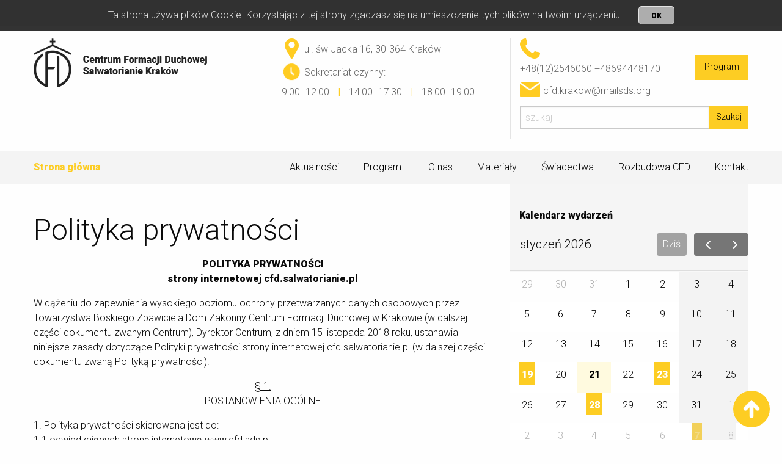

--- FILE ---
content_type: text/html; charset=UTF-8
request_url: https://cfd.sds.pl/artykul/6,polityka-prywatnosci
body_size: 24142
content:
<!DOCTYPE html><html lang="pl"><head><meta charset="utf-8"><meta http-equiv="X-UA-Compatible" content="IE=edge"><meta name="robots" content="all"><meta name="viewport" content="width=device-width, initial-scale=1.0"><title>Polityka prywatności - CFD Salwatorianie</title><meta name="description" content="CFD Salwatorianie"><meta name="keywords" content=""><link rel="canonical" href="https://cfd.sds.pl/artykul/6,polityka-prywatnosci"><meta property="og:site_name" content="Polityka prywatności - CFD Salwatorianie"><meta property="og:title" content="Polityka prywatności - CFD Salwatorianie"><meta property="og:description" content="CFD Salwatorianie"><meta property="og:type" content="article"><meta property="og:url" content="https://cfd.sds.pl/artykul/6,polityka-prywatnosci"><meta property="og:image" content="https://cfd.sds.pl/media/assets/og/salwatorianie-og.jpg"><!-- Cascading Styles Sheets --><link rel="shortcut icon" href="/media/Public/img/favicon/favicon.png" /><link rel="stylesheet" href="/media/Public/css/app.css?v=1.0.1"><link href="https://fonts.googleapis.com/css?family=Roboto:300,900&display=swap" rel="stylesheet"><link rel="stylesheet" href="/templates/Front/salwatorianie/assets/css/app.css?v=1.0.1"><link rel="stylesheet" href="/templates/Front/salwatorianie/assets/css/main.css?v=1.0.1"><style>
        .goog-te-banner-frame.skiptranslate {
            display: none !important;
        }
        body {
            top: 0px !important;
        }
    </style><script async src="https://www.googletagmanager.com/gtag/js?id=UA-177910973-1"></script><script>
        window.dataLayer = window.dataLayer || [];
        function gtag(){dataLayer.push(arguments);}
        gtag('js', new Date());
        gtag('config', 'UA-177910973-1');
        </script></head><body><script>var base_url = '';</script><!--googleoff: all--><div class="cookiesMessages hide top_static dark"><div class="cookiesContent">Ta strona używa plików Cookie. Korzystając z tej strony zgadzasz się na umieszczenie tych plików na twoim urządzeniu</div><div class="cookiesButton"><button class="cButtonClose"><span>OK</span></button></div></div><!--googleon: all--><header><section class="top"><div class="grid-container"><div class="grid-x "><div class="cell small-12 text-right"><div id="google_translate_element" style="display: none"></div><div class="trans-section"></div></div></div></div></section><section class="top-center"><div class="grid-container"><div class="grid-x"><div class="cell large-4 medium-4 small-12 logo"><a class="logohref" href="/"
                               title="CFD Salwatorianie"><img src="/templates/Front/salwatorianie/assets/img/logo.png"
                                     alt="CFD Salwatorianie"></a></div><div class="cell large-4 medium-4 small-12 img-width"><div class="cell"><img class="pin" onclick="showpin()" src="/templates/Front/salwatorianie/assets/img/pin.png" alt="pin" width="300" height="436" /> ul. św Jacka 16, 30-364 Krak&oacute;w</div><div class="cell"><img src="/templates/Front/salwatorianie/assets/img/clock.png" alt="clock" width="33" height="34" /><p class="text-image">Sekretariat czynny:<br />9:00 -12:00 <strong>|</strong> 14:00 -17:30 <strong>|</strong> 18:00 -19:00</p></div></div><div class="cell large-4 medium-4 small-12 img-width2"><div class="grid-x"><div class="cell large-7"><p><img src="/templates/Front/salwatorianie/assets/img/phone.png" alt="phone" width="311" height="311" /><a href="tel:122546060">+48(12)2546060</a><a href="tel:+48122692397"></a>&nbsp;<a href="tel:+48694448170">+48694448170</a></p><p><img src="/templates/Front/salwatorianie/assets/img/mail.png" alt="mail" width="613" height="439" /><a href="mailto:cfd.krakow@mailsds.org">cfd.krakow@mailsds.org</a></p></div><div class="cell large-5 nasze-spotkania"><span style="color: #000000;"><a class="button" style="color: #000000;" href="https://cfd.sds.pl/eventy/1,program?direction=ASC">Program</a></span></div></div><div class="cell small-12"><form action="/search/" method="get"><div class="input-group"><input id="search" style="margin-bottom: 0; height: 100%; width: 100% !important;" name="search" type="search" placeholder="szukaj" /><button class="button" style="margin-bottom: 0; padding: 10px;">Szukaj</button></div></form></div></div></div></div></section><section class="top-center2"><div class="grid-container"><div class="grid-x"><div class="cell large-4 medium-5 small-12 logo"><a class="logohref" href="/"
                               title="CFD Salwatorianie"><img src="/templates/Front/salwatorianie/assets/img/logo.png"
                                     alt="CFD Salwatorianie"></a></div></div><script>
                        function pinbutton(str) {
                            const els = document.getElementsByClassName("top-center-box-2")
                            for (let i = 0; i < els.length; i++) {
                                els[i].style.display = "none"
                            }
                            document.getElementById(str).style.display = "block"
                        }

                    </script><div class="grid-x icons"><img onclick="pinbutton('pinbox')"
                             src="/templates/Front/salwatorianie/assets/img/pin.png"
                             alt="pin"><img onclick="pinbutton('clockbox')"
                             src="/templates/Front/salwatorianie/assets/img/clock.png"
                             alt="clock"><img onclick="pinbutton('phonebox')"
                             src="/templates/Front/salwatorianie/assets/img/phone.png"
                             alt="phone"><img onclick="pinbutton('mailbox')"
                             src="/templates/Front/salwatorianie/assets/img/mail.png"
                             alt="mail" class="pin"><img onclick="pinbutton('search_box')"
                             src="/templates/Front/salwatorianie/assets/img/search.svg"
                        alt="mail" class="pin"></div><div id="pinbox" class="top-center-box-2"><p class="text-image">ul. św Jacka 16, 30-364 Krak&oacute;w</p></div><div id="clockbox" class="top-center-box-2"><p class="text-image">Sekretariat: 9:00 -12:00 <strong>|</strong> 14:30 -17:30 <strong>|</strong> 18:00 -19:00</p></div><div id="phonebox" class="top-center-box-2"><p><strong><a href="tel:694448170">+48 694 448 170</a></strong></p></div><div id="mailbox" class="top-center-box-2"><p><a href="mail:cfd@salwatorianie.pl">cfd@salwatorianie.pl</a></p></div><div id="search_box" class="top-center-box-2"><form action="/search/" method="get"><div class="input-group"><input id="search" style="margin-bottom: 0; height: 100%; width: 100% !important;" name="search" type="search" placeholder="szukaj" /><button class="button" style="margin-bottom: 0; padding: 10px;">Szukaj</button></div></form></div></div></section><section class="megamenu"><div class="grid-container padding-0"><div class="grid-x hide-for-big"><div class="off-canvas-wrapper"><div class="off-canvas position-left" id="offCanvasLeftOverlap" data-off-canvas
                                 data-transition="overlap"><button class="close-button" aria-label="Close panel" type="button" data-close><span aria-hidden="true">&times;</span></button><section class="rightmenu"><div class="cell"><ul     ><li     class="first last"><a href="/kategoria/1,aktualnosci"     title="Wszystkie aktualności">Wszystkie aktualności</a></li></ul><ul     ><li     class="first"><a href="/artykul/116,witamy-w-progach-domu-cfd"     title="Program">Program</a><ul      class="menu_level_1"><li     class="first"><a href="https://cfd.sds.pl/artykul/122,program-na-rok-2026"     title="Program na rok 2026" target="_blank">Program na rok 2026</a></li><li    ><a href="/eventy/1,program"     title="Wszystkie spotkania chronologicznie">Wszystkie spotkania chronologicznie</a></li><li     class="last"><a href="/pliki/1"     title="Pobierz program w pdf">Pobierz program w pdf</a></li></ul></li><li    ><a href="/artykul/28,rekolekcje-8-dniowe"     title="Rekolekcje 8-dniowe">Rekolekcje 8-dniowe</a><ul      class="menu_level_1"><li     class="first"><a href="/artykul/25,rekolekcje-lectio-divina"     title="Rekolekcje Lectio Divina">Rekolekcje Lectio Divina</a></li><li     class="last"><a href="/artykul/24,cwiczenia-ignacjanskie"     title="Ćwiczenia ignacjańskie">Ćwiczenia ignacjańskie</a></li></ul></li><li    ><a href="/artykul/29,sesje-weekendowe"     title="Sesje weekendowe">Sesje weekendowe</a><ul      class="menu_level_1"><li     class="first"><a href="/artykul/30,szkola-modlitwy-slowem-bozym"     title="Szkoła Modlitwy Słowem Bożym">Szkoła Modlitwy Słowem Bożym</a></li><li    ><a href="/artykul/31,szkola-biblijna"     title="Szkoła Biblijna">Szkoła Biblijna</a></li><li    ><a href="/artykul/32,dni-duchowosci-biblijnej"     title="Dni Duchowości Biblijnej">Dni Duchowości Biblijnej</a></li><li    ><a href="/artykul/33,bibliodrama-warsztaty"     title="Bibliodrama - warsztaty">Bibliodrama - warsztaty</a></li><li    ><a href="/artykul/34,szkola-lectio-divina"     title="Szkoła Lectio Divina">Szkoła Lectio Divina</a></li><li    ><a href="/artykul/35,szkola-kierownictwa-duchowego"     title="Szkoła Kierownictwa Duchowego">Szkoła Kierownictwa Duchowego</a></li><li    ><a href="/artykul/36,szkola-wiary"     title="Szkoła Wiary">Szkoła Wiary</a></li><li    ><a href="/artykul/37,szkola-duchowosci-ojca-jordana"     title="Szkoła Duchowości Ojca Jordana">Szkoła Duchowości Ojca Jordana</a></li><li     class="last"><a href="/artykul/119,dni-pustyni-dla-krakowa"     title="Dzień Pustyni dla Krakowa">Dzień Pustyni dla Krakowa</a></li></ul></li><li    ><a href="/artykul/38,formacja-duchownych-i-konsekrowanych"     title="Formacja Duchownych i Konsekrowanych">Formacja Duchownych i Konsekrowanych</a><ul      class="menu_level_1"><li     class="first"><a href="/artykul/39,sesje-dla-duchownych-i-konsekrowanych"     title="Sesje dla duchownych i konsekrowanych">Sesje dla duchownych i konsekrowanych</a></li><li    ><a href="/artykul/40,szkola-wychowawcow-seminariow-duchownych-diecezjalnych-i-zakonnych"     title="Szkoła Wychowawców Seminariów Duchownych Diecezjalnych i Zakonnych">Szkoła Wychowawców Seminariów Duchownych Diecezjalnych i Zakonnych</a></li><li     class="last"><a href="/artykul/41,fr-francis-jordan-international-school-of-salvatorian-formators"     title="Fr. Francis Jordan International School of Salvatorian Formators">Fr. Francis Jordan International School of Salvatorian Formators</a></li></ul></li><li     class="last"><a href="/artykul/42,rekolekcje-i-sesje-poza-cfd"     title="Rekolekcje i Sesje poza CFD">Rekolekcje i Sesje poza CFD</a><ul      class="menu_level_1"><li     class="first"><a href="/eventy/20,spotkania-prowadzone-przez-duspasterzy-cfd"     title="Spotkania prowadzone przez duszpasterzy CFD">Spotkania prowadzone przez duszpasterzy CFD</a></li><li     class="last"><a href="/eventy/21,spotkania-polecane"     title="Spotkania polecane">Spotkania polecane</a></li></ul></li></ul><ul     ><li     class="first"><a href="#"     title="O nas">O nas</a><ul      class="menu_level_1"><li     class="first"><a href="/artykul/46,o-cfd-poslannictwo"     title="Misja CFD">Misja CFD</a></li><li    ><a href="/galeria"     title="Galeria">Galeria</a></li><li     class="last"><a href="/kategoria/48,jubileusz-25-o-lecia-cfd"     title="Jubileusz 25-o lecia CFD">Jubileusz 25-o lecia CFD</a></li></ul></li><li    ><a href="/artykul/48,ekipa-cfd"     title="Ekipa CFD">Ekipa CFD</a><ul      class="menu_level_1"><li     class="first"><a href="/artykul/49,krzysztof-wons-sds"     title="Krzysztof Wons SDS">Krzysztof Wons SDS</a></li><li    ><a href="/artykul/54,joachim-stencel-sds"     title="Joachim Stencel SDS">Joachim Stencel SDS</a></li><li    ><a href="/artykul/52,ryszard-stankiewicz-sds"     title="Ryszard Stankiewicz SDS">Ryszard Stankiewicz SDS</a></li><li    ><a href="/artykul/53,piotr-stawarz-sds"     title="Piotr Stawarz SDS">Piotr Stawarz SDS</a></li><li    ><a href="/artykul/55,maciej-dalibor-sds"     title="Maciej Dalibor SDS">Maciej Dalibor SDS</a></li><li    ><a href="/artykul/56,andrzej-kaliciak-sds"     title="Andrzej Kaliciak SDS">Andrzej Kaliciak SDS</a></li><li    ><a href="https://cfd.sds.pl/artykul/124,ks-lukasz-darowski-sds"     title="Łukasz Darowski SDS" target="_blank">Łukasz Darowski SDS</a></li><li    ><a href="/artykul/51,justyna-urban-sds"     title="Justyna Urban SDS">Justyna Urban SDS</a></li><li    ><a href="/artykul/50,aleksandra-markiel-sds"     title="Aleksandra Markiel SDS">Aleksandra Markiel SDS</a></li><li     class="last"><a href="https://cfd.sds.pl/artykul/123,katarzyna-gulczynska-sds"     title="Katarzyna Gulczyńska SDS" target="_blank">Katarzyna Gulczyńska SDS</a></li></ul></li><li    ><a href="/artykul/57,ekipa"     title="Ekipa +">Ekipa +</a><ul      class="menu_level_1"><li     class="first"><a href="/artykul/58,rekolekcjonisci"     title="Rekolekcjoniści">Rekolekcjoniści</a></li><li    ><a href="/artykul/59,kierownicy-duchowi"     title="Kierownicy duchowi">Kierownicy duchowi</a></li><li    ><a href="/artykul/60,rozmownica-wsparcia-duchowego"     title="Rozmównica  Wsparcia Duchowego">Rozmównica  Wsparcia Duchowego</a></li><li    ><a href="/artykul/61,prowadzacy-warsztaty"     title="Prowadzący warsztaty">Prowadzący warsztaty</a></li><li     class="last"><a href="/artykul/62,tlumacze"     title="Tłumacze">Tłumacze</a></li></ul></li><li    ><a href="/artykul/63,grupy"     title="Grupy">Grupy</a><ul      class="menu_level_1"><li     class="first"><a href="/artykul/64,grupa-sychar"     title="Grupa Sychar">Grupa Sychar</a></li><li    ><a href="/artykul/65,wspolnota-betania"     title="Wspólnota Betania">Wspólnota Betania</a></li><li     class="last"><a href="/artykul/66,wspolnota-nieustannej-lectio-divina"     title="Wspólnota  Nieustannej Lectio Divina">Wspólnota  Nieustannej Lectio Divina</a></li></ul></li><li     class="last"><a href="/artykul/67,rodzina-salwatorianska"     title="Rodzina salwatoriańska">Rodzina salwatoriańska</a><ul      class="menu_level_1"><li     class="first"><a href="/artykul/109,biografia"     title="bł. Franciszek Maria od Krzyża (Jan Chrzciciel) Jordan">bł. Franciszek Maria od Krzyża (Jan Chrzciciel) Jordan</a></li><li    ><a href="/artykul/69,bl-maria-od-apostolow"     title="Bł. Maria od Apostołów">Bł. Maria od Apostołów</a></li><li    ><a href="/artykul/112,zgromadzenie"     title="Salwatorianie">Salwatorianie</a></li><li    ><a href="/artykul/71,salwatorianki"     title="Salwatorianki">Salwatorianki</a></li><li     class="last"><a href="/artykul/72,salwatorianie-swieccy"     title="Salwatorianie Świeccy">Salwatorianie Świeccy</a></li></ul></li></ul><ul     ><li     class="first"><a href="/artykul/73,dom-slowa-online"     title="Dom słowa online">Dom słowa online</a><ul      class="menu_level_1"><li     class="first"><a href="/kategoria/47,ewangelia-na-niedziele-njz"     title="Ewangelia na niedzielę - NJŻ">Ewangelia na niedzielę - NJŻ</a></li><li    ><a href="/kategoria/13,slowo-na-jutro"     title="Słowo na jutro">Słowo na jutro</a></li><li    ><a href="/kategoria/11,niedzielna-medytacja"     title="Niedzielna medytacja">Niedzielna medytacja</a></li><li    ><a href="/kategoria/25,wieczory-ze-sw-jozefem"     title="Wieczory ze św. Józefem">Wieczory ze św. Józefem</a></li><li    ><a href="/kategoria/42,rekolekcje"     title="Rekolekcje">Rekolekcje</a></li><li    ><a href="/kategoria/29,sesje"     title="Sesje">Sesje</a></li><li    ><a href="/kategoria/6,homilie"     title="Homilie">Homilie</a></li><li    ><a href="/kategoria/43,konferencje"     title="Konferencje">Konferencje</a></li><li    ><a href="/artykul/92,aula-ojca-jordana"     title="Aula ojca Jordana">Aula ojca Jordana</a></li><li    ><a href="/artykul/77,artykuly"     title="Artykuły">Artykuły</a></li><li     class="last"><a href="/artykul/79,inne"     title="Inne">Inne</a></li></ul></li><li    ><a href="/artykul/80,publikacje"     title="Publikacje">Publikacje</a><ul      class="menu_level_1"><li     class="first"><a href="/produkty/6,zeszyty-formacji-duchowej"     title="Zeszyty Formacji Duchowej">Zeszyty Formacji Duchowej</a></li><li    ><a href="/produkty/1,ksiazki"     title="Książki">Książki</a></li><li    ><a href="/produkty/2,Audioteka"     title="Pliki dźwiękowe">Pliki dźwiękowe</a></li><li     class="last"><a href="/produkty/3,Fimoteka"     title="Filmy">Filmy</a></li></ul></li><li     class="last"><a href="/artykul/85,projekty"     title="Projekty">Projekty</a><ul      class="menu_level_1"><li     class="first"><a href="/artykul/86,nowa-jakosc-zycia"     title="Nowa Jakość Życia - opis">Nowa Jakość Życia - opis</a></li><li    ><a href="/artykul/87,duchowa-wiosna-kosciola"     title="Duchowa Wiosna Kościoła">Duchowa Wiosna Kościoła</a></li><li     class="last"><a href="/artykul/79,inne"     title="Inne">Inne</a></li></ul></li></ul><ul     ><li     class="first"><a href="/artykul/113,swiadectwa"     title="Świadectwa">Świadectwa</a></li><li    ><a href="https://cfd.salwatorianie.pl/rozbudowa"     title="Rozbudowa CFD" target="_blank">Rozbudowa CFD</a></li><li     class="last"><a href="/kontakt"     title="Kontakt">Kontakt</a></li></ul></div></section></div><div class="off-canvas position-right" id="offCanvasRightOverlap" data-off-canvas
                                 data-transition="overlap"><button class="close-button" aria-label="Close panel" type="button" data-close><span aria-hidden="true">&times;</span></button><section class="rightmenu"><div class="cell"><ul     ><li     class="first last"><a href="/kategoria/1,aktualnosci"     title="Wszystkie aktualności">Wszystkie aktualności</a></li></ul><ul     ><li     class="first"><a href="/artykul/116,witamy-w-progach-domu-cfd"     title="Program">Program</a><ul      class="menu_level_1"><li     class="first"><a href="https://cfd.sds.pl/artykul/122,program-na-rok-2026"     title="Program na rok 2026" target="_blank">Program na rok 2026</a></li><li    ><a href="/eventy/1,program"     title="Wszystkie spotkania chronologicznie">Wszystkie spotkania chronologicznie</a></li><li     class="last"><a href="/pliki/1"     title="Pobierz program w pdf">Pobierz program w pdf</a></li></ul></li><li    ><a href="/artykul/28,rekolekcje-8-dniowe"     title="Rekolekcje 8-dniowe">Rekolekcje 8-dniowe</a><ul      class="menu_level_1"><li     class="first"><a href="/artykul/25,rekolekcje-lectio-divina"     title="Rekolekcje Lectio Divina">Rekolekcje Lectio Divina</a></li><li     class="last"><a href="/artykul/24,cwiczenia-ignacjanskie"     title="Ćwiczenia ignacjańskie">Ćwiczenia ignacjańskie</a></li></ul></li><li    ><a href="/artykul/29,sesje-weekendowe"     title="Sesje weekendowe">Sesje weekendowe</a><ul      class="menu_level_1"><li     class="first"><a href="/artykul/30,szkola-modlitwy-slowem-bozym"     title="Szkoła Modlitwy Słowem Bożym">Szkoła Modlitwy Słowem Bożym</a></li><li    ><a href="/artykul/31,szkola-biblijna"     title="Szkoła Biblijna">Szkoła Biblijna</a></li><li    ><a href="/artykul/32,dni-duchowosci-biblijnej"     title="Dni Duchowości Biblijnej">Dni Duchowości Biblijnej</a></li><li    ><a href="/artykul/33,bibliodrama-warsztaty"     title="Bibliodrama - warsztaty">Bibliodrama - warsztaty</a></li><li    ><a href="/artykul/34,szkola-lectio-divina"     title="Szkoła Lectio Divina">Szkoła Lectio Divina</a></li><li    ><a href="/artykul/35,szkola-kierownictwa-duchowego"     title="Szkoła Kierownictwa Duchowego">Szkoła Kierownictwa Duchowego</a></li><li    ><a href="/artykul/36,szkola-wiary"     title="Szkoła Wiary">Szkoła Wiary</a></li><li    ><a href="/artykul/37,szkola-duchowosci-ojca-jordana"     title="Szkoła Duchowości Ojca Jordana">Szkoła Duchowości Ojca Jordana</a></li><li     class="last"><a href="/artykul/119,dni-pustyni-dla-krakowa"     title="Dzień Pustyni dla Krakowa">Dzień Pustyni dla Krakowa</a></li></ul></li><li    ><a href="/artykul/38,formacja-duchownych-i-konsekrowanych"     title="Formacja Duchownych i Konsekrowanych">Formacja Duchownych i Konsekrowanych</a><ul      class="menu_level_1"><li     class="first"><a href="/artykul/39,sesje-dla-duchownych-i-konsekrowanych"     title="Sesje dla duchownych i konsekrowanych">Sesje dla duchownych i konsekrowanych</a></li><li    ><a href="/artykul/40,szkola-wychowawcow-seminariow-duchownych-diecezjalnych-i-zakonnych"     title="Szkoła Wychowawców Seminariów Duchownych Diecezjalnych i Zakonnych">Szkoła Wychowawców Seminariów Duchownych Diecezjalnych i Zakonnych</a></li><li     class="last"><a href="/artykul/41,fr-francis-jordan-international-school-of-salvatorian-formators"     title="Fr. Francis Jordan International School of Salvatorian Formators">Fr. Francis Jordan International School of Salvatorian Formators</a></li></ul></li><li     class="last"><a href="/artykul/42,rekolekcje-i-sesje-poza-cfd"     title="Rekolekcje i Sesje poza CFD">Rekolekcje i Sesje poza CFD</a><ul      class="menu_level_1"><li     class="first"><a href="/eventy/20,spotkania-prowadzone-przez-duspasterzy-cfd"     title="Spotkania prowadzone przez duszpasterzy CFD">Spotkania prowadzone przez duszpasterzy CFD</a></li><li     class="last"><a href="/eventy/21,spotkania-polecane"     title="Spotkania polecane">Spotkania polecane</a></li></ul></li></ul><ul     ><li     class="first"><a href="#"     title="O nas">O nas</a><ul      class="menu_level_1"><li     class="first"><a href="/artykul/46,o-cfd-poslannictwo"     title="Misja CFD">Misja CFD</a></li><li    ><a href="/galeria"     title="Galeria">Galeria</a></li><li     class="last"><a href="/kategoria/48,jubileusz-25-o-lecia-cfd"     title="Jubileusz 25-o lecia CFD">Jubileusz 25-o lecia CFD</a></li></ul></li><li    ><a href="/artykul/48,ekipa-cfd"     title="Ekipa CFD">Ekipa CFD</a><ul      class="menu_level_1"><li     class="first"><a href="/artykul/49,krzysztof-wons-sds"     title="Krzysztof Wons SDS">Krzysztof Wons SDS</a></li><li    ><a href="/artykul/54,joachim-stencel-sds"     title="Joachim Stencel SDS">Joachim Stencel SDS</a></li><li    ><a href="/artykul/52,ryszard-stankiewicz-sds"     title="Ryszard Stankiewicz SDS">Ryszard Stankiewicz SDS</a></li><li    ><a href="/artykul/53,piotr-stawarz-sds"     title="Piotr Stawarz SDS">Piotr Stawarz SDS</a></li><li    ><a href="/artykul/55,maciej-dalibor-sds"     title="Maciej Dalibor SDS">Maciej Dalibor SDS</a></li><li    ><a href="/artykul/56,andrzej-kaliciak-sds"     title="Andrzej Kaliciak SDS">Andrzej Kaliciak SDS</a></li><li    ><a href="https://cfd.sds.pl/artykul/124,ks-lukasz-darowski-sds"     title="Łukasz Darowski SDS" target="_blank">Łukasz Darowski SDS</a></li><li    ><a href="/artykul/51,justyna-urban-sds"     title="Justyna Urban SDS">Justyna Urban SDS</a></li><li    ><a href="/artykul/50,aleksandra-markiel-sds"     title="Aleksandra Markiel SDS">Aleksandra Markiel SDS</a></li><li     class="last"><a href="https://cfd.sds.pl/artykul/123,katarzyna-gulczynska-sds"     title="Katarzyna Gulczyńska SDS" target="_blank">Katarzyna Gulczyńska SDS</a></li></ul></li><li    ><a href="/artykul/57,ekipa"     title="Ekipa +">Ekipa +</a><ul      class="menu_level_1"><li     class="first"><a href="/artykul/58,rekolekcjonisci"     title="Rekolekcjoniści">Rekolekcjoniści</a></li><li    ><a href="/artykul/59,kierownicy-duchowi"     title="Kierownicy duchowi">Kierownicy duchowi</a></li><li    ><a href="/artykul/60,rozmownica-wsparcia-duchowego"     title="Rozmównica  Wsparcia Duchowego">Rozmównica  Wsparcia Duchowego</a></li><li    ><a href="/artykul/61,prowadzacy-warsztaty"     title="Prowadzący warsztaty">Prowadzący warsztaty</a></li><li     class="last"><a href="/artykul/62,tlumacze"     title="Tłumacze">Tłumacze</a></li></ul></li><li    ><a href="/artykul/63,grupy"     title="Grupy">Grupy</a><ul      class="menu_level_1"><li     class="first"><a href="/artykul/64,grupa-sychar"     title="Grupa Sychar">Grupa Sychar</a></li><li    ><a href="/artykul/65,wspolnota-betania"     title="Wspólnota Betania">Wspólnota Betania</a></li><li     class="last"><a href="/artykul/66,wspolnota-nieustannej-lectio-divina"     title="Wspólnota  Nieustannej Lectio Divina">Wspólnota  Nieustannej Lectio Divina</a></li></ul></li><li     class="last"><a href="/artykul/67,rodzina-salwatorianska"     title="Rodzina salwatoriańska">Rodzina salwatoriańska</a><ul      class="menu_level_1"><li     class="first"><a href="/artykul/109,biografia"     title="bł. Franciszek Maria od Krzyża (Jan Chrzciciel) Jordan">bł. Franciszek Maria od Krzyża (Jan Chrzciciel) Jordan</a></li><li    ><a href="/artykul/69,bl-maria-od-apostolow"     title="Bł. Maria od Apostołów">Bł. Maria od Apostołów</a></li><li    ><a href="/artykul/112,zgromadzenie"     title="Salwatorianie">Salwatorianie</a></li><li    ><a href="/artykul/71,salwatorianki"     title="Salwatorianki">Salwatorianki</a></li><li     class="last"><a href="/artykul/72,salwatorianie-swieccy"     title="Salwatorianie Świeccy">Salwatorianie Świeccy</a></li></ul></li></ul><ul     ><li     class="first"><a href="/artykul/73,dom-slowa-online"     title="Dom słowa online">Dom słowa online</a><ul      class="menu_level_1"><li     class="first"><a href="/kategoria/47,ewangelia-na-niedziele-njz"     title="Ewangelia na niedzielę - NJŻ">Ewangelia na niedzielę - NJŻ</a></li><li    ><a href="/kategoria/13,slowo-na-jutro"     title="Słowo na jutro">Słowo na jutro</a></li><li    ><a href="/kategoria/11,niedzielna-medytacja"     title="Niedzielna medytacja">Niedzielna medytacja</a></li><li    ><a href="/kategoria/25,wieczory-ze-sw-jozefem"     title="Wieczory ze św. Józefem">Wieczory ze św. Józefem</a></li><li    ><a href="/kategoria/42,rekolekcje"     title="Rekolekcje">Rekolekcje</a></li><li    ><a href="/kategoria/29,sesje"     title="Sesje">Sesje</a></li><li    ><a href="/kategoria/6,homilie"     title="Homilie">Homilie</a></li><li    ><a href="/kategoria/43,konferencje"     title="Konferencje">Konferencje</a></li><li    ><a href="/artykul/92,aula-ojca-jordana"     title="Aula ojca Jordana">Aula ojca Jordana</a></li><li    ><a href="/artykul/77,artykuly"     title="Artykuły">Artykuły</a></li><li     class="last"><a href="/artykul/79,inne"     title="Inne">Inne</a></li></ul></li><li    ><a href="/artykul/80,publikacje"     title="Publikacje">Publikacje</a><ul      class="menu_level_1"><li     class="first"><a href="/produkty/6,zeszyty-formacji-duchowej"     title="Zeszyty Formacji Duchowej">Zeszyty Formacji Duchowej</a></li><li    ><a href="/produkty/1,ksiazki"     title="Książki">Książki</a></li><li    ><a href="/produkty/2,Audioteka"     title="Pliki dźwiękowe">Pliki dźwiękowe</a></li><li     class="last"><a href="/produkty/3,Fimoteka"     title="Filmy">Filmy</a></li></ul></li><li     class="last"><a href="/artykul/85,projekty"     title="Projekty">Projekty</a><ul      class="menu_level_1"><li     class="first"><a href="/artykul/86,nowa-jakosc-zycia"     title="Nowa Jakość Życia - opis">Nowa Jakość Życia - opis</a></li><li    ><a href="/artykul/87,duchowa-wiosna-kosciola"     title="Duchowa Wiosna Kościoła">Duchowa Wiosna Kościoła</a></li><li     class="last"><a href="/artykul/79,inne"     title="Inne">Inne</a></li></ul></li></ul><ul     ><li     class="first"><a href="/artykul/113,swiadectwa"     title="Świadectwa">Świadectwa</a></li><li    ><a href="https://cfd.salwatorianie.pl/rozbudowa"     title="Rozbudowa CFD" target="_blank">Rozbudowa CFD</a></li><li     class="last"><a href="/kontakt"     title="Kontakt">Kontakt</a></li></ul></div></section></div><script>
                                $(document).ready(function () {
                                    $(window).scroll(function () {
                                        if ($(document).scrollTop() > 50) {
                                            $("#mainMenuBtn").addClass("transform1");
                                            $("#mainMenuBtn").removeClass("transform2");
                                        } else {
                                            $("#mainMenuBtn").addClass("transform2");
                                            $("#mainMenuBtn").removeClass("transform1");
                                        }
                                    });
                                });
                            </script><div class="off-canvas-content" data-off-canvas-content><div class="grid-x"><div class="cell small-6 menu-button-header2"><button type="button" id="mainMenuBtn" data-toggle="offCanvasRightOverlap"><img
                                                    src="/templates/Front/salwatorianie/assets/img/list.png"
                                                    alt="clock"></button></div></div></div></div></div><div class="grid-container"><div class="grid-x hide-for-small"><div class="cell large-3"><p class="hide-medium"><a href="/" class="stronaglowna"> Strona główna</a></p></div><div class="cell large-9"><p class="show-medium"><a href="/" class="stronaglowna"> Strona główna</a></p><p><button data-toggle="example-dropdown-1"><a href="/kategoria/1,aktualnosci">Aktualności</a></button><button data-toggle="example-dropdown">Program</button>&nbsp;<button data-toggle="example-dropdown3">O nas</button><button data-toggle="example-dropdown4">Materiały</button><button><a href="/artykul/113,swiadectwa">Świadectwa</a></button><button><a rel="noopener" href="https://cfd.salwatorianie.pl/rozbudowa" target="_blank">Rozbudowa CFD</a></button><button data-toggle="example-dropdown5"><a href="/kontakt">Kontakt</a></button></p><div class="dropdown-pane" id="example-dropdown-1" data-position="bottom"
                                     data-alignment="center" data-dropdown data-hover="true" data-hover-pane="true"><ul     ><li     class="first last"><a href="/kategoria/1,aktualnosci"     title="Wszystkie aktualności">Wszystkie aktualności</a></li></ul></div><div class="dropdown-pane" id="example-dropdown" data-position="bottom"
                                     data-alignment="center" data-dropdown data-hover="true" data-hover-pane="true"><ul     ><li     class="first"><a href="/artykul/116,witamy-w-progach-domu-cfd"     title="Program">Program</a><ul      class="menu_level_1"><li     class="first"><a href="https://cfd.sds.pl/artykul/122,program-na-rok-2026"     title="Program na rok 2026" target="_blank">Program na rok 2026</a></li><li    ><a href="/eventy/1,program"     title="Wszystkie spotkania chronologicznie">Wszystkie spotkania chronologicznie</a></li><li     class="last"><a href="/pliki/1"     title="Pobierz program w pdf">Pobierz program w pdf</a></li></ul></li><li    ><a href="/artykul/28,rekolekcje-8-dniowe"     title="Rekolekcje 8-dniowe">Rekolekcje 8-dniowe</a><ul      class="menu_level_1"><li     class="first"><a href="/artykul/25,rekolekcje-lectio-divina"     title="Rekolekcje Lectio Divina">Rekolekcje Lectio Divina</a></li><li     class="last"><a href="/artykul/24,cwiczenia-ignacjanskie"     title="Ćwiczenia ignacjańskie">Ćwiczenia ignacjańskie</a></li></ul></li><li    ><a href="/artykul/29,sesje-weekendowe"     title="Sesje weekendowe">Sesje weekendowe</a><ul      class="menu_level_1"><li     class="first"><a href="/artykul/30,szkola-modlitwy-slowem-bozym"     title="Szkoła Modlitwy Słowem Bożym">Szkoła Modlitwy Słowem Bożym</a></li><li    ><a href="/artykul/31,szkola-biblijna"     title="Szkoła Biblijna">Szkoła Biblijna</a></li><li    ><a href="/artykul/32,dni-duchowosci-biblijnej"     title="Dni Duchowości Biblijnej">Dni Duchowości Biblijnej</a></li><li    ><a href="/artykul/33,bibliodrama-warsztaty"     title="Bibliodrama - warsztaty">Bibliodrama - warsztaty</a></li><li    ><a href="/artykul/34,szkola-lectio-divina"     title="Szkoła Lectio Divina">Szkoła Lectio Divina</a></li><li    ><a href="/artykul/35,szkola-kierownictwa-duchowego"     title="Szkoła Kierownictwa Duchowego">Szkoła Kierownictwa Duchowego</a></li><li    ><a href="/artykul/36,szkola-wiary"     title="Szkoła Wiary">Szkoła Wiary</a></li><li    ><a href="/artykul/37,szkola-duchowosci-ojca-jordana"     title="Szkoła Duchowości Ojca Jordana">Szkoła Duchowości Ojca Jordana</a></li><li     class="last"><a href="/artykul/119,dni-pustyni-dla-krakowa"     title="Dzień Pustyni dla Krakowa">Dzień Pustyni dla Krakowa</a></li></ul></li><li    ><a href="/artykul/38,formacja-duchownych-i-konsekrowanych"     title="Formacja Duchownych i Konsekrowanych">Formacja Duchownych i Konsekrowanych</a><ul      class="menu_level_1"><li     class="first"><a href="/artykul/39,sesje-dla-duchownych-i-konsekrowanych"     title="Sesje dla duchownych i konsekrowanych">Sesje dla duchownych i konsekrowanych</a></li><li    ><a href="/artykul/40,szkola-wychowawcow-seminariow-duchownych-diecezjalnych-i-zakonnych"     title="Szkoła Wychowawców Seminariów Duchownych Diecezjalnych i Zakonnych">Szkoła Wychowawców Seminariów Duchownych Diecezjalnych i Zakonnych</a></li><li     class="last"><a href="/artykul/41,fr-francis-jordan-international-school-of-salvatorian-formators"     title="Fr. Francis Jordan International School of Salvatorian Formators">Fr. Francis Jordan International School of Salvatorian Formators</a></li></ul></li><li     class="last"><a href="/artykul/42,rekolekcje-i-sesje-poza-cfd"     title="Rekolekcje i Sesje poza CFD">Rekolekcje i Sesje poza CFD</a><ul      class="menu_level_1"><li     class="first"><a href="/eventy/20,spotkania-prowadzone-przez-duspasterzy-cfd"     title="Spotkania prowadzone przez duszpasterzy CFD">Spotkania prowadzone przez duszpasterzy CFD</a></li><li     class="last"><a href="/eventy/21,spotkania-polecane"     title="Spotkania polecane">Spotkania polecane</a></li></ul></li></ul></div><div class="dropdown-pane" id="example-dropdown3" data-position="bottom"
                                     data-alignment="center" data-dropdown data-hover="true" data-hover-pane="true"><ul     ><li     class="first"><a href="#"     title="O nas">O nas</a><ul      class="menu_level_1"><li     class="first"><a href="/artykul/46,o-cfd-poslannictwo"     title="Misja CFD">Misja CFD</a></li><li    ><a href="/galeria"     title="Galeria">Galeria</a></li><li     class="last"><a href="/kategoria/48,jubileusz-25-o-lecia-cfd"     title="Jubileusz 25-o lecia CFD">Jubileusz 25-o lecia CFD</a></li></ul></li><li    ><a href="/artykul/48,ekipa-cfd"     title="Ekipa CFD">Ekipa CFD</a><ul      class="menu_level_1"><li     class="first"><a href="/artykul/49,krzysztof-wons-sds"     title="Krzysztof Wons SDS">Krzysztof Wons SDS</a></li><li    ><a href="/artykul/54,joachim-stencel-sds"     title="Joachim Stencel SDS">Joachim Stencel SDS</a></li><li    ><a href="/artykul/52,ryszard-stankiewicz-sds"     title="Ryszard Stankiewicz SDS">Ryszard Stankiewicz SDS</a></li><li    ><a href="/artykul/53,piotr-stawarz-sds"     title="Piotr Stawarz SDS">Piotr Stawarz SDS</a></li><li    ><a href="/artykul/55,maciej-dalibor-sds"     title="Maciej Dalibor SDS">Maciej Dalibor SDS</a></li><li    ><a href="/artykul/56,andrzej-kaliciak-sds"     title="Andrzej Kaliciak SDS">Andrzej Kaliciak SDS</a></li><li    ><a href="https://cfd.sds.pl/artykul/124,ks-lukasz-darowski-sds"     title="Łukasz Darowski SDS" target="_blank">Łukasz Darowski SDS</a></li><li    ><a href="/artykul/51,justyna-urban-sds"     title="Justyna Urban SDS">Justyna Urban SDS</a></li><li    ><a href="/artykul/50,aleksandra-markiel-sds"     title="Aleksandra Markiel SDS">Aleksandra Markiel SDS</a></li><li     class="last"><a href="https://cfd.sds.pl/artykul/123,katarzyna-gulczynska-sds"     title="Katarzyna Gulczyńska SDS" target="_blank">Katarzyna Gulczyńska SDS</a></li></ul></li><li    ><a href="/artykul/57,ekipa"     title="Ekipa +">Ekipa +</a><ul      class="menu_level_1"><li     class="first"><a href="/artykul/58,rekolekcjonisci"     title="Rekolekcjoniści">Rekolekcjoniści</a></li><li    ><a href="/artykul/59,kierownicy-duchowi"     title="Kierownicy duchowi">Kierownicy duchowi</a></li><li    ><a href="/artykul/60,rozmownica-wsparcia-duchowego"     title="Rozmównica  Wsparcia Duchowego">Rozmównica  Wsparcia Duchowego</a></li><li    ><a href="/artykul/61,prowadzacy-warsztaty"     title="Prowadzący warsztaty">Prowadzący warsztaty</a></li><li     class="last"><a href="/artykul/62,tlumacze"     title="Tłumacze">Tłumacze</a></li></ul></li><li    ><a href="/artykul/63,grupy"     title="Grupy">Grupy</a><ul      class="menu_level_1"><li     class="first"><a href="/artykul/64,grupa-sychar"     title="Grupa Sychar">Grupa Sychar</a></li><li    ><a href="/artykul/65,wspolnota-betania"     title="Wspólnota Betania">Wspólnota Betania</a></li><li     class="last"><a href="/artykul/66,wspolnota-nieustannej-lectio-divina"     title="Wspólnota  Nieustannej Lectio Divina">Wspólnota  Nieustannej Lectio Divina</a></li></ul></li><li     class="last"><a href="/artykul/67,rodzina-salwatorianska"     title="Rodzina salwatoriańska">Rodzina salwatoriańska</a><ul      class="menu_level_1"><li     class="first"><a href="/artykul/109,biografia"     title="bł. Franciszek Maria od Krzyża (Jan Chrzciciel) Jordan">bł. Franciszek Maria od Krzyża (Jan Chrzciciel) Jordan</a></li><li    ><a href="/artykul/69,bl-maria-od-apostolow"     title="Bł. Maria od Apostołów">Bł. Maria od Apostołów</a></li><li    ><a href="/artykul/112,zgromadzenie"     title="Salwatorianie">Salwatorianie</a></li><li    ><a href="/artykul/71,salwatorianki"     title="Salwatorianki">Salwatorianki</a></li><li     class="last"><a href="/artykul/72,salwatorianie-swieccy"     title="Salwatorianie Świeccy">Salwatorianie Świeccy</a></li></ul></li></ul></div><div class="dropdown-pane" id="example-dropdown4" data-position="bottom"
                                     data-alignment="center" data-dropdown data-hover="true" data-hover-pane="true"><ul     ><li     class="first"><a href="/artykul/73,dom-slowa-online"     title="Dom słowa online">Dom słowa online</a><ul      class="menu_level_1"><li     class="first"><a href="/kategoria/47,ewangelia-na-niedziele-njz"     title="Ewangelia na niedzielę - NJŻ">Ewangelia na niedzielę - NJŻ</a></li><li    ><a href="/kategoria/13,slowo-na-jutro"     title="Słowo na jutro">Słowo na jutro</a></li><li    ><a href="/kategoria/11,niedzielna-medytacja"     title="Niedzielna medytacja">Niedzielna medytacja</a></li><li    ><a href="/kategoria/25,wieczory-ze-sw-jozefem"     title="Wieczory ze św. Józefem">Wieczory ze św. Józefem</a></li><li    ><a href="/kategoria/42,rekolekcje"     title="Rekolekcje">Rekolekcje</a></li><li    ><a href="/kategoria/29,sesje"     title="Sesje">Sesje</a></li><li    ><a href="/kategoria/6,homilie"     title="Homilie">Homilie</a></li><li    ><a href="/kategoria/43,konferencje"     title="Konferencje">Konferencje</a></li><li    ><a href="/artykul/92,aula-ojca-jordana"     title="Aula ojca Jordana">Aula ojca Jordana</a></li><li    ><a href="/artykul/77,artykuly"     title="Artykuły">Artykuły</a></li><li     class="last"><a href="/artykul/79,inne"     title="Inne">Inne</a></li></ul></li><li    ><a href="/artykul/80,publikacje"     title="Publikacje">Publikacje</a><ul      class="menu_level_1"><li     class="first"><a href="/produkty/6,zeszyty-formacji-duchowej"     title="Zeszyty Formacji Duchowej">Zeszyty Formacji Duchowej</a></li><li    ><a href="/produkty/1,ksiazki"     title="Książki">Książki</a></li><li    ><a href="/produkty/2,Audioteka"     title="Pliki dźwiękowe">Pliki dźwiękowe</a></li><li     class="last"><a href="/produkty/3,Fimoteka"     title="Filmy">Filmy</a></li></ul></li><li     class="last"><a href="/artykul/85,projekty"     title="Projekty">Projekty</a><ul      class="menu_level_1"><li     class="first"><a href="/artykul/86,nowa-jakosc-zycia"     title="Nowa Jakość Życia - opis">Nowa Jakość Życia - opis</a></li><li    ><a href="/artykul/87,duchowa-wiosna-kosciola"     title="Duchowa Wiosna Kościoła">Duchowa Wiosna Kościoła</a></li><li     class="last"><a href="/artykul/79,inne"     title="Inne">Inne</a></li></ul></li></ul></div></div></div></div></div></section></header><a href="#" class="float"><img src="/templates/Front/salwatorianie/assets/img/up-arrow.png" alt="up-arrow"></a><div class="grid-container"><div class="grid-x"><div class="cell large-8 padding-class"><section class="article"><h1>Polityka prywatności</h1><article class="fullContent"><p style="text-align: center;"><strong>POLITYKA PRYWATNOŚCI</strong><br /><strong>strony internetowej&nbsp;cfd.salwatorianie.pl</strong></p><p>W dążeniu do zapewnienia wysokiego poziomu ochrony przetwarzanych danych osobowych przez Towarzystwa Boskiego Zbawiciela Dom Zakonny Centrum Formacji Duchowej w Krakowie (w dalszej części dokumentu zwanym&nbsp;Centrum), Dyrektor&nbsp;Centrum,&nbsp;z dniem 15&nbsp;listopada 2018 roku, ustanawia niniejsze zasady dotyczące&nbsp;Polityki prywatności&nbsp;strony internetowej&nbsp;cfd.salwatorianie.pl&nbsp;(w dalszej części dokumentu zwaną&nbsp;Polityką prywatności).</p><p style="text-align: center;"><span style="text-decoration: underline;">&sect; 1.</span><br /><span style="text-decoration: underline;">POSTANOWIENIA OG&Oacute;LNE</span></p><p style="text-align: left;">1.&nbsp;Polityka prywatności&nbsp;skierowana jest do:<br />1.1 odwiedzających stronę internetową&nbsp;www.cfd.sds.pl<br />1.2 dokonujących zgłoszeń na rekolekcje i inne formy działalności prowadzone przez&nbsp;Centrum&nbsp;za pośrednictwem formularza online dostępnego na stronie internetowej&nbsp;cfd.sds.pl, poczty elektronicznej lub tradycyjnej.<br />&nbsp;<br />2. Administratorem danych osobowych, jest Dyrektor&nbsp;Centrum&nbsp;(w dalszej części dokumentu zwanym Administratorem).<br />&nbsp;<br />3. Kontakt z Administratorem jest możliwy pod adresem: Towarzystwo Boskiego Zbawiciela Dom Zakonny, Centrum Formacji Duchowej, ul.&nbsp;św. Jacka 16, 30-364 Krak&oacute;w</p><p style="text-align: center;"><span style="text-decoration: underline;">&sect; 2.</span><br /><span style="text-decoration: underline;">ZASADY PRZETWARZANIA DANYCH OSOBOWYCH</span></p><p style="text-align: left;">1. Dane osobowe, pozyskane przez&nbsp;Centrum&nbsp;od os&oacute;b korzystających ze strony internetowej&nbsp;cfd.sds.pl:<br />1.1 służą do monitorowania i sprawdzenia w jaki spos&oacute;b użytkownicy korzystają ze strony internetowej, aby usprawniać jej funkcjonowanie zapewniając bardziej efektywną i bezproblemową nawigację;<br />1.2 przetwarzane są w spos&oacute;b automatyczny, z użyciem plik&oacute;w &bdquo;cookies&rdquo;;<br />1.3 nie podlegają profilowaniu;<br />1.4 przetwarzane są nie dłużej niż 3 lata od daty ostatniej wizyty w na stronie internetowej.<br />&nbsp;<br />2. Dane osobowe, pozyskane przez&nbsp;Centrum&nbsp;od os&oacute;b dokonujących zgłoszeń na rekolekcje i inne formy działalności prowadzone przez&nbsp;Centrum&nbsp;za pośrednictwem formularza online dostępnego na stronie internetowej&nbsp;cfd.sds.pl; poczty elektronicznej lub tradycyjnej:<br />2.1 służą do zarejestrowania zgłoszenia uczestnika, potwierdzenia rejestracji, przekazania niezbędnych informacji uczestnikom;<br />2.2 są przetwarzane przez okres niezbędny do realizacji cel&oacute;w oraz obowiązk&oacute;w archiwalnych i statystycznych Administratora, jak r&oacute;wnież dla udokumentowania działalności&nbsp;Centrum;<br />2.3 są udostępniane jedynie:<br />a) ekipie&nbsp;Centrum&nbsp;odpowiedzialnej za zorganizowanie rekolekcji lub innej formy działalności zorganizowanej przez&nbsp;Centrum,<br />b) osobom prowadzącym rekolekcje lub inną formę działalności zorganizowaną przez&nbsp;Centrum,<br />c) osobom prowadzącym kierownictwo duchowe w ramach rekolekcji lub w ramach innej formy działalności zorganizowanej przez&nbsp;Centrum.<br />&nbsp;<br />3. Osoby wymienione w &sect; 2 ust. 2 pkt. 3, mają prawo wglądu do danych uczestnik&oacute;w tylko do czasu zakończenia rekolekcji lub innej formy działalności zorganizowanej przez&nbsp;Centrum, w kt&oacute;rej uczestnik wziął udział.</p><p style="text-align: center;"><span style="text-decoration: underline;">&sect; 3.</span><br /><span style="text-decoration: underline;">PRAWA OS&Oacute;B KT&Oacute;RYCH DANE SĄ PRZETWARZANE</span></p><p style="text-align: left;">W&nbsp;Centrum&nbsp;wprowadza się rozwiązania, kt&oacute;re pozwalają na realizowanie praw os&oacute;b, kt&oacute;rych dane są przetwarzane. W szczeg&oacute;lności dotyczy to umożliwienia użytkownikom strony internetowej&nbsp;cfd.sds.pl:<br />1) wyrażenia zgody na przetwarzanie ich danych osobowych; z tym, że uzupełnienie formularza dotyczącego zgłoszenia na rekolekcję lub inną formę działalności organizowaną przez&nbsp;Centrum, poprzez zamieszczenie w nim danych jest r&oacute;wnoznaczne z wyrażeniem zgody na ich przetwarzania przez&nbsp;Centrum&nbsp;dla cel&oacute;w prawidłowej realizacji zadań związanych z prowadzeniem rekolekcji lub innej formy działalności na kt&oacute;rą zgłasza się uczestnik;<br />2) prawa dostępu do treści swoich danych, ich sprostowania, żądania ich usunięcia lub&nbsp; ograniczenia ich przetwarzania;<br />3) prawa do cofnięcia zgody przetwarzania danych w dowolnym momencie bez wpływu na zgodność z prawem przetwarzania, kt&oacute;rego dokonano na podstawie zgody przed jej cofnięciem.</p><p style="text-align: center;"><span style="text-decoration: underline;">&sect; 4.<br /></span><span style="text-decoration: underline;"> POSTANOWIENIA KOŃCOWE</span></p><p style="text-align: left;">Wszelkie przypadki naruszenia zasady bezpieczeństwa związane z przetwarzaniem danych osobowych należy niezwłocznie zgłosić Administratorowi.</p></article></section></div><div class="cell large-4 block-right"><section class="kalendarz"><p>Kalendarz wydarzeń</p></section><div id='calendar'><center>kliknij na pierwszym dniu wydarzenia, <br />aby zobaczyć szczegóły</center></div><div class="cell large-6 event"><div class="desc"><input type="hidden" class="data2" value="Słabość. „Wystarczy ci mojej łaski. Moc bowiem w słabości się doskonali” (2 Kor 12,9)" ><input type="hidden" class="data3" value="&lt;p class=&quot;primary&quot;&gt;&lt;span&gt;&lt;strong&gt;19 - 21 stycznia 2026 r.&lt;/strong&gt;&lt;br /&gt;Słabość.&lt;/span&gt;&lt;br /&gt;&lt;span&gt;&amp;bdquo;Wystarczy ci mojej łaski. Moc bowiem w słabości się doskonali&amp;rdquo; (2 Kor 12,9)&lt;/span&gt;&lt;br /&gt;&lt;strong&gt;&lt;br /&gt;&lt;/strong&gt;B&amp;oacute;g patrzy na nas z nadzieją, ponieważ nas kocha. Wierzy w nas także wtedy, kiedy my przestajemy wierzyć w siebie. Doświadczenie słabości w życiu św. Pawła okazało się odkryciem miłości pomimo małości. Odkrywanie niedoskonałości i wad, a zwłaszcza wady gł&amp;oacute;wnej, może być przygodą w doskonaleniu siebie przez rozw&amp;oacute;j miłości.&lt;br /&gt;&lt;br /&gt;&lt;strong&gt;Prowadzi:&lt;/strong&gt;&lt;span&gt;&amp;nbsp;&lt;/span&gt;ks. Tomasz Knop &amp;ndash; teolog duchowości, nauczyciel akademicki, psychoterapeuta, trener psychodramy, lider bibliodramy, kierownik duchowy, rekolekcjonista.&lt;br /&gt;&lt;br /&gt;&lt;span&gt;Uwaga!&lt;/span&gt;&lt;span&gt;&amp;nbsp;&lt;/span&gt;Przyjęcia na sesje warsztatowe dokonuje się na podstawie przesłanej karty zgłoszenia oraz zadatku ofiary zrealizowanej przelewem na konto: PKO BP II/O Krak&amp;oacute;w 98 1020 2906 0000 1102 0438 6462. Osoby korzystające z posiłk&amp;oacute;w i nocleg&amp;oacute;w &amp;ndash; zadatek 180 zł; osoby niekorzystające z posiłk&amp;oacute;w i nocleg&amp;oacute;w &amp;ndash; zadatek 100 zł. W przypadku rezygnacji z sesji nie przewiduje się zwrotu zadatku.&lt;br /&gt;&lt;br /&gt;Bibliodrama jest procesem interakcji między słowem Bożym a grupą os&amp;oacute;b, w kt&amp;oacute;rym pr&amp;oacute;buje się zintegrować przekaz biblijny z osobistymi doświadczeniami. Celem jest pogłębione rozumienie Biblii oraz doświadczenie religijne na bazie identyfikacji uczestnik&amp;oacute;w z postaciami i sytuacjami biblijnymi.&lt;br /&gt;&lt;strong&gt;&lt;/strong&gt;&lt;/p&gt;
&lt;p class=&quot;primary&quot; style=&quot;text-align: right;&quot;&gt;&lt;span style=&quot;font-size: 20px;&quot;&gt;&lt;span style=&quot;font-size: 16px;&quot;&gt;&lt;span style=&quot;color: #ff0000;&quot;&gt;Brak miejsc&lt;/span&gt;&lt;/span&gt;&lt;/span&gt;&lt;/p&gt;" ><input type="hidden" class="data4" value="/event/226,slabosc-wystarczy-ci-mojej-laski-moc-bowiem-w-slabosci-sie-doskonali-2-kor-12-9" ><input type="hidden" class="data5" value="226" ><input type="hidden" class="datavalue" value=2026-01-19 ><input type="hidden" class="datavalue2" value=2026-01-21 ></div></div><div class="cell large-6 event"><div class="desc"><input type="hidden" class="data2" value="Jak żyć słowem Bożym na co dzień?" ><input type="hidden" class="data3" value="&lt;p class=&quot;primary warning&quot;&gt;&lt;span&gt;&lt;strong&gt;23 - 25 stycznia 2026 r.&lt;/strong&gt;&lt;/span&gt;&lt;br /&gt;&lt;span&gt;Jak żyć słowem Bożym na co dzień?&lt;/span&gt;&lt;br /&gt;&lt;br /&gt;Sesja przeznaczona jest dla os&amp;oacute;b, kt&amp;oacute;re pragną pogłębić praktykę osobistej modlitwy słowem Bożym. Uczestnicy będą wprowadzeni w metodę modlitwy Słowem w codzienności: dowiedzą się, jak wchodzić w ciszę i przygotować się do słuchania Słowa, jak medytować nad nim, jak zachowywać je w sercu i modlić się nim w środku dnia, jak rozeznawać pod koniec dnia stan swego wnętrza w świetle Słowa. Zostanie zaproponowana konkretna forma ćwiczeń na cały rok do indywidualnej pracy duchowej.&lt;br /&gt;&lt;br /&gt;&lt;strong&gt;Prowadzi:&amp;nbsp;&lt;/strong&gt;Krzysztof Wons SDS &amp;ndash; dyrektor CFD, kierownik duchowy i rekolekcjonista, teolog duchowości&lt;/p&gt;
&lt;p class=&quot;primary warning&quot; style=&quot;text-align: right;&quot;&gt;&lt;span style=&quot;font-size: 20px;&quot;&gt;&lt;span style=&quot;font-size: 16px;&quot;&gt;&lt;span style=&quot;color: #ff0000;&quot;&gt;Brak miejsc z zamieszkaniem.&lt;/span&gt;&lt;br /&gt;&lt;span style=&quot;color: #ff0000;&quot;&gt;Możliwość zgłoszenia tylko jako osoba dochodząca&lt;/span&gt;&amp;nbsp;&lt;a href=&quot;https://cfd.sds.pl/Zgloszenia/2026-01-23_jak_zyc_wons-dochodzacy/&quot;&gt;Wyślij TAKIE zgłoszenie&lt;/a&gt;&lt;/span&gt;&lt;/span&gt;&lt;/p&gt;" ><input type="hidden" class="data4" value="/event/227,jak-zyc-slowem-bozym-na-co-dzien" ><input type="hidden" class="data5" value="227" ><input type="hidden" class="datavalue" value=2026-01-23 ><input type="hidden" class="datavalue2" value=2026-01-25 ></div></div><div class="cell large-6 event"><div class="desc"><input type="hidden" class="data2" value="Ćwiczenia ignacjańskie  (tygodnie: I-IV)" ><input type="hidden" class="data3" value="&lt;p class=&quot;primary&quot;&gt;&lt;span&gt;&lt;strong&gt;28 stycznia - 5 lutego 2026 r. (tygodnie: I-IV)&lt;br /&gt;&lt;/strong&gt;Ćwiczenia ignacjańskie&lt;br /&gt;&lt;br /&gt;Ćwiczenia Ignacjańskie są drogą do lepszego poznania siebie, a nade wszystko do odkrycia miłości Bożej. W odstępie corocznym można wziąć udział w ośmiodniowych seriach rekolekcji. Uczestnik wprowadzany jest najpierw w medytację, a następnie w kontemplację ewangeliczną zgodnie z charyzmatem ćwiczeń Duchownych św. Ignacego. Z pomocą kierownika duchowego uczy się słuchania Słowa, rozeznawania i przyjmowania woli Bożej. Dzięki ćwiczeniom uczestnik może lepiej przygotować się do reformy życia, do pogłębienia i ożywienia doświadczenia wiary, do wyboru życiowego powołania.&lt;br /&gt;&lt;br /&gt;&lt;strong&gt;Prowadzą&lt;/strong&gt;: duszpasterze CFD i wsp&amp;oacute;łpracownicy&lt;/span&gt;&lt;/p&gt;
&lt;p class=&quot;primary&quot; style=&quot;text-align: right;&quot;&gt;&lt;span&gt;&lt;a href=&quot;https://cfd.sds.pl/Zgloszenia/2026-01-28_cwiczenia_ignacjanskie/&quot;&gt;Wyślij zgłoszenie&lt;/a&gt;&lt;br /&gt;Możliwość zgłoszeń od 5.09.2025 r.&lt;/span&gt;&lt;/p&gt;" ><input type="hidden" class="data4" value="/event/228,cwiczenia-ignacjanskie-tygodnie-i-iv" ><input type="hidden" class="data5" value="228" ><input type="hidden" class="datavalue" value=2026-01-28 ><input type="hidden" class="datavalue2" value=2026-02-05 ></div></div><div class="cell large-6 event"><div class="desc"><input type="hidden" class="data2" value="Rekolekcje Lectio divina (etapy: I-II)" ><input type="hidden" class="data3" value="&lt;p class=&quot;primary warning&quot;&gt;&lt;strong&gt;&lt;span&gt;28 stycznia - 5 lutego 2026 r. (etapy: I-II)&lt;/span&gt;&lt;/strong&gt;&lt;br /&gt;&lt;span&gt;Rekolekcje&amp;nbsp;&lt;/span&gt;&lt;span&gt;Lectio divina&lt;br /&gt;&lt;/span&gt;&lt;br /&gt;&lt;span&gt;Wierne i cierpliwe kroczenie drogą lectio divina pomaga przemodlić i zgłębić słowo Boże, aż do całkowitego poddania się jego działaniu, aż do zjednoczenia się z Jezusem, Słowem Wcielonym, kt&amp;oacute;ry przemienia ludzkie życie i staje się jego Panem. Lectio divina jest też szczeg&amp;oacute;lną drogą rozeznawania życiowego powołania: &quot;W świetle i w mocy Słowa Bożego można bowiem odkryć, zrozumieć i pokochać własne powołanie...&quot; (Pastores dabo vobis, 47).&lt;/span&gt;&lt;strong&gt;&lt;span&gt;&lt;br /&gt;&lt;br /&gt;Prowadzą:&amp;nbsp;&lt;/span&gt;&lt;/strong&gt;&lt;span&gt;duszpasterze CFD i&amp;nbsp;wsp&amp;oacute;łpracownicy&lt;/span&gt;&lt;/p&gt;
&lt;p class=&quot;primary warning&quot; style=&quot;text-align: right;&quot;&gt;&lt;span&gt;&lt;a href=&quot;https://cfd.sds.pl/Zgloszenia/2026-01-28_ld__i-ii/&quot;&gt;Wyślij zgłoszenie&lt;/a&gt;&lt;br /&gt;Możliwość zgłoszeń od 5.09.2025 r.&lt;/span&gt;&lt;/p&gt;" ><input type="hidden" class="data4" value="/event/229,rekolekcje-lectio-divina-etapy-i-ii" ><input type="hidden" class="data5" value="229" ><input type="hidden" class="datavalue" value=2026-01-28 ><input type="hidden" class="datavalue2" value=2026-02-05 ></div></div><div class="cell large-6 event"><div class="desc"><input type="hidden" class="data2" value="Podjąć zadanie. Lectio divina z Jozuem" ><input type="hidden" class="data3" value="&lt;p class=&quot;primary&quot;&gt;&lt;span&gt;&lt;strong&gt;7 lutego 2026 r.&lt;br /&gt;&lt;/strong&gt;Podjąć zadanie. Lectio divina z Jozuem&lt;br /&gt;&lt;br /&gt;Dzień pustyni dla Krakowa&lt;br /&gt;Jest to jednodniowe spotkanie w CFD, w Domu Słowa, dla pragnących uczyć się przeżywania codzienności w rytmie słowa Bożego. Uczestnicy będą prowadzeni do zasłuchania w Słowo w klimacie pustyni, ciszy, w dynamice wielowiekowej tradycji lectio divina. Dni pustyni dla os&amp;oacute;b wszystkich stan&amp;oacute;w: świeckich, duchownych i konsekrowanych.&amp;nbsp;&lt;br /&gt;&lt;br /&gt;&lt;strong&gt;Prowadzi:&amp;nbsp;&lt;/strong&gt;Piotr Stawarz SDS - duszpasterz CFD, kierownik duchowy i rekolekcjonista.&lt;br /&gt;&lt;/span&gt;&lt;/p&gt;
&lt;p class=&quot;primary&quot; style=&quot;text-align: right;&quot;&gt;&lt;span&gt;&lt;span style=&quot;color: #000000;&quot;&gt;&lt;a style=&quot;color: #000000;&quot; href=&quot;https://cfd.sds.pl/Zgloszenia/2026-02-07_dziendlakrak__stawarz/&quot;&gt;Wyślij zgłoszenie&lt;/a&gt;&lt;/span&gt;&lt;br /&gt;Możliwość zgłoszeń od 5.09.2025 r.&lt;/span&gt;&lt;/p&gt;" ><input type="hidden" class="data4" value="/event/230,podjac-zadanie-lectio-divina-z-jozuem" ><input type="hidden" class="data5" value="230" ><input type="hidden" class="datavalue" value=2026-02-07 ><input type="hidden" class="datavalue2" value=2026-02-07 ></div></div><div class="cell large-6 event"><div class="desc"><input type="hidden" class="data2" value="Spotkania z Jezusem w Ewangelii wg św. Jana" ><input type="hidden" class="data3" value="&lt;p class=&quot;primary warning&quot;&gt;&lt;strong&gt;&lt;span&gt;20 - 22 lutego 2026 r.&lt;/span&gt;&lt;/strong&gt;&lt;br /&gt;&lt;span&gt;Spotkania z Jezusem w Ewangelii wg św. Jana&lt;br /&gt;&lt;br /&gt;&lt;/span&gt;&lt;strong&gt;&lt;/strong&gt;Ojciec Innocenzo Gargano podzieli się owocami swoich dwudziestu lat medytacji nad Ewangelią św. Jana przeżywanej w świetle mądrości ojc&amp;oacute;w Kościoła i na fundamencie doświadczenia osobistej drogi kameduły, kt&amp;oacute;rą podąża już ponad siedemdziesiąt lat &amp;ndash; od dziewiątego roku życia. &amp;bdquo;W ostatnich latach &amp;ndash; wyznaje o. Gargano &amp;ndash; dojrzewa we mnie możliwość podejścia do Ewangelii Jana, a także do innych stron Nowego Testamentu, ze szczeg&amp;oacute;lną wrażliwością, kt&amp;oacute;rą ktoś m&amp;oacute;głby określić jako poetycką, a kt&amp;oacute;rą ja uważam za naturalny owoc mojej&lt;span&gt;&amp;nbsp;&lt;/span&gt;&lt;em&gt;lectio divina&lt;/em&gt;&amp;rdquo;.&lt;/p&gt;
&lt;p class=&quot;primary warning&quot;&gt;&lt;strong&gt;&lt;span&gt;Prowadzi:&amp;nbsp;&lt;/span&gt;&lt;/strong&gt;&lt;span&gt;Innocenzo Gargano OSB Cam &amp;ndash; kameduła, wykładowca patrystyki na papieskich uczelniach rzymskich, wsp&amp;oacute;łczesny mistrz duchowy lectio divina.&lt;/span&gt;&lt;strong&gt;&lt;span&gt;&lt;br /&gt;&lt;/span&gt;&lt;/strong&gt;&lt;/p&gt;
&lt;p class=&quot;primary warning&quot; style=&quot;text-align: right;&quot;&gt;&lt;span style=&quot;font-size: 20px; color: #ff0000;&quot;&gt;&lt;span style=&quot;font-size: 16px;&quot;&gt;Brak miejsc z zamieszkaniem.&lt;br /&gt;Możliwość zgłoszenia tylko jako osoba dochodząca: &lt;a href=&quot;https://cfd.sds.pl/Zgloszenia/2026-02-20_spotkania_j_gargano_dochodzacy/&quot;&gt;wyślij takie zgłoszenie&lt;/a&gt;&lt;/span&gt;&lt;/span&gt;&lt;/p&gt;" ><input type="hidden" class="data4" value="/event/231,spotkania-z-jezusem-w-ewangelii-wg-sw-jana" ><input type="hidden" class="data5" value="231" ><input type="hidden" class="datavalue" value=2026-02-20 ><input type="hidden" class="datavalue2" value=2026-02-22 ></div></div><div class="cell large-6 event"><div class="desc"><input type="hidden" class="data2" value="Biskupi i prezbiterzy. Tożsamość pasterza" ><input type="hidden" class="data3" value="&lt;p class=&quot;primary&quot;&gt;&lt;strong&gt;&lt;span&gt;25 - 27 lutego 2026 r.&lt;br /&gt;&lt;/span&gt;&lt;/strong&gt;&lt;span&gt;Biskupi i prezbiterzy. Tożsamość pasterza&lt;/span&gt;&lt;br /&gt;&lt;br /&gt;&lt;span&gt;Sesja jest zaproszeniem na spotkanie dla biskup&amp;oacute;w i prezbiter&amp;oacute;w na wsp&amp;oacute;lne zasłuchanie w Słowo, na zamyślenie i rozmowy o tożsamości pasterza, o wzajemnych relacjach.&lt;br /&gt;&lt;br /&gt;&lt;/span&gt;&lt;strong&gt;Prowadzą:&lt;/strong&gt;&lt;br /&gt;Kard. Grzegorz Ryś - metropolita krakowski&lt;br /&gt;Amedeo Cencini FdCC &amp;ndash; kapłan zakonny, ceniony włoski formator, psychoterapeuta, kierownik duchowy, rekolekcjonista.&lt;/p&gt;
&lt;p class=&quot;primary&quot; style=&quot;text-align: right;&quot;&gt;&lt;span&gt;&lt;a href=&quot;https://cfd.sds.pl/Zgloszenia/2026-02-25_bp-i-prezb_lazarus/&quot;&gt;Wyślij zgłoszenie&lt;/a&gt;&lt;br /&gt;Możliwość zgłoszeń od 5.09.2025 r.&lt;/span&gt;&lt;/p&gt;" ><input type="hidden" class="data4" value="/event/232,biskupi-i-prezbiterzy-tozsamosc-pasterza" ><input type="hidden" class="data5" value="232" ><input type="hidden" class="datavalue" value=2026-02-25 ><input type="hidden" class="datavalue2" value=2026-02-27 ></div></div><div class="cell large-6 event"><div class="desc"><input type="hidden" class="data2" value="Rekolekcje Lectio divina (etapy: I-IV oraz Pogłębienie: Lectio divina katechumenów. Ewangelie niedziel Wielkiego Postu roku A)" ><input type="hidden" class="data3" value="&lt;p class=&quot;primary warning&quot; style=&quot;text-align: justify;&quot;&gt;&lt;strong&gt;&lt;span&gt;4 - 12 marca 2026 r.&amp;nbsp;(etapy: I-IV oraz Pogłębienie: Lectio divina katechumen&amp;oacute;w. Ewangelie niedziel Wielkiego Postu roku A: Maciej Dalibor SDS)&lt;/span&gt;&lt;/strong&gt;&lt;br /&gt;&lt;span&gt;Rekolekcje&amp;nbsp;&lt;/span&gt;&lt;span&gt;Lectio divina&lt;br /&gt;&lt;/span&gt;&lt;br /&gt;&lt;span&gt;Wierne i cierpliwe kroczenie drogą lectio divina pomaga przemodlić i zgłębić słowo Boże, aż do całkowitego poddania się jego działaniu, aż do zjednoczenia się z Jezusem, Słowem Wcielonym, kt&amp;oacute;ry przemienia ludzkie życie i staje się jego Panem. Lectio divina jest też szczeg&amp;oacute;lną drogą rozeznawania życiowego powołania: &quot;W świetle i w mocy Słowa Bożego można bowiem odkryć, zrozumieć i pokochać własne powołanie...&quot; (Pastores dabo vobis, 47).&lt;br /&gt;&lt;br /&gt;&lt;/span&gt;&lt;strong&gt;&lt;span&gt;Pogłębienie:&amp;nbsp;&lt;/span&gt;&lt;/strong&gt;&lt;span&gt;Niedziele Wielkiego Postu roku A prowadzą przede wszystkich katechumen&amp;oacute;w, kt&amp;oacute;rzy w Noc Paschy przyjmą sakramenty chrześcijańskiego wtajemniczenia, zostaną wszczepieni w Chrystusa. Tych, kt&amp;oacute;rzy idą już drogą życia chrześcijańskiego przygotowują do odnowienia przyrzeczeń chrzcielnych w Wigilię Paschalną. Czytając kolejne fragmenty m. in. o Samarytance, uzdrowieniu niewidomego od urodzenia, wskrzeszeniu Łazarza oraz przyglądając się obrzędom, w kt&amp;oacute;rych w okresie Wielkiego Postu uczestniczą katechumeni przygotujemy nasze serca na pełen radości śpiew Alleluja i odnowienie łaski chrztu świętego w nas.&lt;br /&gt;&lt;br /&gt;&lt;/span&gt;&lt;strong&gt;&lt;span&gt;Prowadzą:&amp;nbsp;&lt;/span&gt;&lt;/strong&gt;&lt;span&gt;duszpasterze CFD i&amp;nbsp;wsp&amp;oacute;łpracownicy&amp;nbsp;&lt;/span&gt;&lt;/p&gt;
&lt;p class=&quot;primary warning&quot; style=&quot;text-align: right;&quot;&gt;&lt;span&gt;&lt;a href=&quot;https://cfd.sds.pl/Zgloszenia/2026-03-04_ld__i-iv_i_p/&quot;&gt;Wyślij zgłoszenie&lt;/a&gt;&lt;br /&gt;Możliwość zgłoszeń od 5.09.2025 r.&lt;/span&gt;&lt;/p&gt;" ><input type="hidden" class="data4" value="/event/233,rekolekcje-lectio-divina-etapy-i-iv-oraz-poglebienie-lectio-divina-katechumenow-ewangelie-niedziel-wielkiego-postu-roku-a" ><input type="hidden" class="data5" value="233" ><input type="hidden" class="datavalue" value=2026-03-04 ><input type="hidden" class="datavalue2" value=2026-03-12 ></div></div><div class="cell large-6 event"><div class="desc"><input type="hidden" class="data2" value="Szkoła Wychowawców WSD" ><input type="hidden" class="data3" value="&lt;p class=&quot;primary&quot;&gt;&lt;strong&gt;&lt;span&gt;16 - 20 marca 2026 r.&lt;br /&gt;&lt;/span&gt;&lt;/strong&gt;&lt;span&gt;Szkoła Wychowawc&amp;oacute;w WSD&lt;br /&gt;&lt;/span&gt;&lt;strong&gt;&lt;span&gt;&lt;br /&gt;Prowadzą:&amp;nbsp;&lt;/span&gt;&lt;/strong&gt;&lt;span&gt;duszpasterze CFD i wsp&amp;oacute;łpracownicy&lt;/span&gt;&lt;/p&gt;
&lt;p class=&quot;primary&quot; style=&quot;text-align: right;&quot;&gt;&lt;span style=&quot;color: #ff0000;&quot;&gt;Brak możliwości zgłoszenia.&lt;/span&gt;&lt;/p&gt;" ><input type="hidden" class="data4" value="/event/234,szkola-wychowawcow-wsd" ><input type="hidden" class="data5" value="234" ><input type="hidden" class="datavalue" value=2026-03-16 ><input type="hidden" class="datavalue2" value=2026-03-20 ></div></div><div class="cell large-6 event"><div class="desc"><input type="hidden" class="data2" value="Zmaganie z nieprzebaczeniem. Lectio divina z Jonaszem" ><input type="hidden" class="data3" value="&lt;p class=&quot;primary warning&quot; style=&quot;text-align: justify;&quot;&gt;&lt;strong&gt;&lt;span style=&quot;font-size: 20px;&quot;&gt;21 marca 2026 r.&lt;br /&gt;&lt;/span&gt;&lt;/strong&gt;&lt;span style=&quot;text-decoration: underline;&quot;&gt;Zmaganie z nieprzebaczeniem. Lectio divina z Jonaszem&lt;br /&gt;&lt;br /&gt;&lt;/span&gt;Dzień pustyni dla Krakowa.&lt;br /&gt;Jest to cykl jednodniowych spotkań w CFD, w Domu Słowa, dla pragnących uczyć się przeżywania codzienności w rytmie słowa Bożego. Uczestnicy będą prowadzeni do zasłuchania w Słowo w klimacie pustyni, ciszy, w dynamice wielowiekowej tradycji lectio divina. Dni pustyni dla os&amp;oacute;b wszystkich stan&amp;oacute;w: świeckich, duchownych i konsekrowanych.&amp;nbsp;&lt;br /&gt;&lt;strong&gt;&lt;br /&gt;Prowadzi:&amp;nbsp;&lt;/strong&gt;Krzysztof Wons SDS &amp;ndash; dyrektor CFD, kierownik duchowy i rekolekcjonista, teolog duchowości&lt;/p&gt;
&lt;p class=&quot;primary warning&quot; style=&quot;text-align: right;&quot;&gt;&lt;span style=&quot;font-size: 20px;&quot;&gt;&lt;span style=&quot;font-size: 16px;&quot;&gt;&lt;a href=&quot;https://cfd.sds.pl/Zgloszenia/2026-03-21_dziendlakrak__wons/&quot;&gt;Wyślij zgłoszenie&lt;/a&gt;&lt;br /&gt;Możliwość zgłoszeń od 5.09.2025 r.&lt;/span&gt;&lt;/span&gt;&lt;/p&gt;" ><input type="hidden" class="data4" value="/event/235,zmaganie-z-nieprzebaczeniem-lectio-divina-z-jonaszem" ><input type="hidden" class="data5" value="235" ><input type="hidden" class="datavalue" value=2026-03-21 ><input type="hidden" class="datavalue2" value=2026-03-21 ></div></div><div class="cell large-6 event"><div class="desc"><input type="hidden" class="data2" value="Poznawanie siebie w świetle słowa Bożego" ><input type="hidden" class="data3" value="&lt;p class=&quot;primary&quot; style=&quot;text-align: justify;&quot;&gt;&lt;span style=&quot;font-size: 20px;&quot;&gt;&lt;strong&gt;27 - 29 marca 2026 r.&lt;br /&gt;&lt;/strong&gt;&lt;/span&gt;&lt;span style=&quot;text-decoration: underline;&quot;&gt;Poznawanie siebie w świetle słowa Bożego&lt;br /&gt;&lt;br /&gt;&lt;/span&gt;Odkrywanie prawdziwego obrazu siebie w świetle słowa Bożego może stać się szczeg&amp;oacute;lną drogą do poznania i przyjęcia własnej wartości. Jest to proces bardzo delikatny i trudny. Dokonuje się przede wszystkim na modlitwie. Przez modlitwę słowem Bożym i kontemplację miłosiernego Ojca uczymy się patrzeć na siebie &amp;bdquo;oczami&amp;rdquo; Boga. Wskazane jest, aby w procesie tym towarzyszył kierownik duchowy.&lt;br /&gt;&lt;br /&gt;&lt;strong&gt;PROWADZI:&lt;/strong&gt;&lt;span&gt;&amp;nbsp;&lt;/span&gt;Krzysztof Wons SDS &amp;ndash; dyrektor CFD, kierownik duchowy i rekolekcjonista, teolog duchowości.&lt;/p&gt;
&lt;p class=&quot;primary&quot; style=&quot;text-align: right;&quot;&gt;&lt;span style=&quot;font-size: 20px; color: #ff0000;&quot;&gt;&lt;span style=&quot;font-size: 16px;&quot;&gt;Brak miejsc z zamieszkaniem.&lt;br /&gt;Istnieje możłiwość zgłoszenia się tylko jako osoba dochodząca - &lt;a href=&quot;https://cfd.sds.pl/Zgloszenia/2026-03-27_poznawanie_wons-dochodzacy/&quot;&gt;wyślij TAKIE zgłoszenie&lt;/a&gt;&lt;/span&gt;&lt;/span&gt;&lt;/p&gt;" ><input type="hidden" class="data4" value="/event/236,poznawanie-siebie-w-swietle-slowa-bozego" ><input type="hidden" class="data5" value="236" ><input type="hidden" class="datavalue" value=2026-03-27 ><input type="hidden" class="datavalue2" value=2026-03-29 ></div></div><div class="cell large-6 event"><div class="desc"><input type="hidden" class="data2" value="Wielki Chrzest, cenna Krew, potężny Duch. Lectio divina na koniec Oktawy Wielkiej Nocy" ><input type="hidden" class="data3" value="&lt;p class=&quot;primary warning&quot;&gt;&lt;strong&gt;&lt;span&gt;10 - 12 kwietnia 2026 r.&lt;br /&gt;&lt;/span&gt;&lt;/strong&gt;&lt;span&gt;Wielki Chrzest, cenna Krew, potężny Duch.&amp;nbsp;&lt;em&gt;Lectio divina&lt;/em&gt;&amp;nbsp;na koniec Oktawy Wielkiej Nocy&lt;/span&gt;&lt;strong&gt;&lt;br /&gt;&lt;br /&gt;&lt;/strong&gt;Przygotowujemy się do Wielkiej Nocy przez 40 dni, kładąc duży nacisk na to przygotowanie. Po nim następuje 50 dni radości, a w nich 8 szczeg&amp;oacute;lnych dni &amp;ndash; Oktawy Wielkiej Nocy. Uczestnicy sesji zostaną zaproszeni, by przez pryzmat kolekty Niedzieli Białej spojrzeć na apogeum chrześcijańskiej radości, na to, bez czego nasza wiara byłaby daremna. Czy bardziej umiemy świętować, niż do świąt się przygotowywać?&lt;br /&gt;&lt;span&gt;Sesja zostanie rozpoczęta koncertem kwartetu smyczkowego na część Zmartwychwstałego. Koncert będzie biletowany i otwarty r&amp;oacute;wnież dla os&amp;oacute;b nie uczestniczących w sesji (osoby zgłoszone na sesję mają zagwarantowany udział w koncercie). Szczeg&amp;oacute;łowy program oraz godzina rozpoczęcia koncertu zostaną opublikowane w p&amp;oacute;źniejszym czasie.&lt;/span&gt;&lt;br /&gt;&lt;br /&gt;&lt;strong&gt;Prowadzi:&amp;nbsp;&lt;/strong&gt;Maciej Dalibor SDS &amp;ndash; duszpasterz CFD, kierownik duchowy i rekolekcjonista.&lt;/p&gt;
&lt;p class=&quot;primary warning&quot; style=&quot;text-align: right;&quot;&gt;&lt;span&gt;&lt;a href=&quot;https://cfd.sds.pl/Zgloszenia/2026-04-10_oktawa_dalibor/&quot;&gt;Wyślij zgłoszenie&lt;/a&gt;&lt;br /&gt;Możliwość zgłoszeń od 5.09.2025 r.&lt;/span&gt;&lt;/p&gt;" ><input type="hidden" class="data4" value="/event/237,wielki-chrzest-cenna-krew-potezny-duch-lectio-divina-na-koniec-oktawy-wielkiej-nocy" ><input type="hidden" class="data5" value="237" ><input type="hidden" class="datavalue" value=2026-04-10 ><input type="hidden" class="datavalue2" value=2026-04-12 ></div></div><div class="cell large-6 event"><div class="desc"><input type="hidden" class="data2" value="Pokój Wam! Dar Zmartwychwstałego" ><input type="hidden" class="data3" value="&lt;p class=&quot;primary&quot;&gt;&lt;strong&gt;&lt;span&gt;17 - 19 kwietnia 2026 r.&lt;br /&gt;&lt;/span&gt;&lt;/strong&gt;&lt;span&gt;Pok&amp;oacute;j Wam!&amp;nbsp;&lt;/span&gt;&lt;span&gt;Dar Zmartwychwstałego&lt;/span&gt;&lt;strong&gt;&lt;br /&gt;&lt;br /&gt;&lt;/strong&gt;Zmartwychwstały Jezus przynosi pok&amp;oacute;j siedzącym w strachu za zamkniętymi drzwiami. Nic się na zewnątrz nie zmieniło, jednak w swych wnętrzach stali się inni. Pok&amp;oacute;j trzeba przyjąć najpierw w siebie, mieć go w sobie, zaakceptować w sobie. Pok&amp;oacute;j zaczyna się we wnętrzu. Rodzi się z przyjętego Słowa. Uczestnicy będą czerpali z paschalnych stronic Ewangelii słowa Zmartwychwstałego przynoszącego dar pokoju.&amp;nbsp;&lt;br /&gt;&lt;br /&gt;&lt;strong&gt;Prowadzi:&lt;/strong&gt;&lt;span&gt;&amp;nbsp;&lt;/span&gt;kard. Grzegorz Ryś &amp;ndash; metropolita ł&amp;oacute;dzki, członek Kongregacji ds. Biskup&amp;oacute;w oraz Dykasterii ds. Kultu Bożego i Dyscypliny Sakrament&amp;oacute;w, rekolekcjonista.&lt;/p&gt;
&lt;p class=&quot;primary&quot; style=&quot;text-align: right;&quot;&gt;&lt;span&gt;Brak miejsc z zamieszkaniem.&lt;br /&gt;Możliwość zgłoszenia tylko jako osoba dochodząca. Jeśli chcesz wysłać takie zgłoszenie&amp;nbsp;&lt;a href=&quot;https://cfd.sds.pl/Zgloszenia/2026-04-17_rys-dochodzacy/&quot;&gt;KLIKNIJ.&lt;/a&gt;&lt;/span&gt;&lt;/p&gt;" ><input type="hidden" class="data4" value="/event/238,pokoj-wam-dar-zmartwychwstalego" ><input type="hidden" class="data5" value="238" ><input type="hidden" class="datavalue" value=2026-04-17 ><input type="hidden" class="datavalue2" value=2026-04-19 ></div></div><div class="cell large-6 event"><div class="desc"><input type="hidden" class="data2" value="Rekolekcje Lectio divina (etapy: I-IV oraz Pogłębienie: Spotkania przy studni w Starym i Nowym testamencie)" ><input type="hidden" class="data3" value="&lt;p class=&quot;primary warning&quot;&gt;&lt;span&gt;&lt;strong&gt;25 kwietnia - 3 maja 2026 r.&amp;nbsp;(etapy: I-IV oraz Pogłębienie: Spotkania przy studni w Starym i Nowym testamencie Prowadzi: ks. Tomasz Rąpała)&lt;/strong&gt;&lt;/span&gt;&lt;br /&gt;&lt;u&gt;Rekolekcje Lectio divina&lt;/u&gt;&lt;br /&gt;&lt;br /&gt;Wierne i cierpliwe kroczenie drogą lectio divina pomaga przemodlić i zgłębić słowo Boże, aż do całkowitego poddania się jego działaniu, aż do zjednoczenia się z Jezusem, Słowem Wcielonym, kt&amp;oacute;ry przemienia ludzkie życie i staje się jego Panem. Lectio divina jest też szczeg&amp;oacute;lną drogą rozeznawania życiowego powołania: &quot;W świetle i w mocy Słowa Bożego można bowiem odkryć, zrozumieć i pokochać własne powołanie...&quot; (Pastores dabo vobis, 47).&lt;br /&gt;&lt;br /&gt;&lt;strong&gt;Prowadzą:&lt;/strong&gt;&amp;nbsp;duszpasterze CFD i wsp&amp;oacute;łpracownicy&lt;/p&gt;
&lt;p class=&quot;primary warning&quot; style=&quot;text-align: right;&quot;&gt;&lt;span&gt;&lt;a href=&quot;https://cfd.sds.pl/Zgloszenia/2026-04-25_ld__i-iv_i_p/&quot;&gt;Wyślij zgłoszenie&lt;/a&gt;&lt;br /&gt;Możliwość zgłoszeń od 5.09.2025 r.&lt;/span&gt;&lt;/p&gt;" ><input type="hidden" class="data4" value="/event/239,rekolekcje-lectio-divina-etapy-i-iv-oraz-poglebienie-spotkania-przy-studni-w-starym-i-nowym-testamencie" ><input type="hidden" class="data5" value="239" ><input type="hidden" class="datavalue" value=2026-04-25 ><input type="hidden" class="datavalue2" value=2026-05-03 ></div></div><div class="cell large-6 event"><div class="desc"><input type="hidden" class="data2" value="Uroczyste zakończenie Szkoły Wychowawców" ><input type="hidden" class="data3" value="&lt;p class=&quot;primary&quot;&gt;&lt;strong&gt;&lt;span&gt;11 - 15 maja 2026 r.&amp;nbsp;&lt;/span&gt;&lt;/strong&gt;&lt;span&gt;&lt;br /&gt;&lt;/span&gt;Szkoła Wychowawc&amp;oacute;w - uroczyste zakończenie&lt;strong&gt;&lt;span&gt;&lt;br /&gt;&lt;br /&gt;Prowadzą:&amp;nbsp;&lt;/span&gt;&lt;/strong&gt;&lt;span&gt;duszpasterze CFD i&amp;nbsp;wsp&amp;oacute;łpracownicy&amp;nbsp;&lt;/span&gt;&lt;/p&gt;
&lt;p class=&quot;primary&quot; style=&quot;text-align: right;&quot;&gt;&lt;span style=&quot;color: #ff0000;&quot;&gt;Brak możliwości zgłoszeń&lt;/span&gt;&lt;/p&gt;" ><input type="hidden" class="data4" value="/event/240,uroczyste-zakonczenie-szkoly-wychowawcow" ><input type="hidden" class="data5" value="240" ><input type="hidden" class="datavalue" value=2026-05-11 ><input type="hidden" class="datavalue2" value=2026-05-15 ></div></div><div class="cell large-6 event"><div class="desc"><input type="hidden" class="data2" value="&quot;Nie - zostawieni&quot;. Lectio divina z Apostołami" ><input type="hidden" class="data3" value="&lt;p class=&quot;primary warning&quot;&gt;&lt;span&gt;&lt;strong&gt;16 maja 2026 r.&lt;br /&gt;&lt;/strong&gt;&lt;/span&gt;&lt;span&gt;&quot;Nie - zostawieni&quot;. Lectio divina z Apostołami&lt;br /&gt;&lt;br /&gt;&lt;/span&gt;Dzień Pustyni dla Krakowa&lt;br /&gt;Jest to cykl jednodniowych spotkań w CFD, w Domu Słowa, dla pragnących uczyć się przeżywania codzienności w rytmie słowa Bożego. Uczestnicy będą prowadzeni do zasłuchania w Słowo w klimacie pustyni, ciszy, w dynamice wielowiekowej tradycji lectio divina. Dni pustyni dla os&amp;oacute;b wszystkich stan&amp;oacute;w: świeckich, duchownych i konsekrowanych.&lt;br /&gt;&lt;br /&gt;Czasem mamy wrażenie, że B&amp;oacute;g nas opuścił, że Go nie ma... Jednak Chrystus zapewniał Apostoł&amp;oacute;w: &quot;nie zostawię was sierotami&quot; (J14,18). W wigilię uroczystości Wniebowstąpienia Pańskiego przyjrzymy się ważnemu etapowi w życiu ucznia Jezusa, kiedy Jezus odchodzi do Ojca, a Apostołowie zostając na ziemi oczekują &quot;obietnicy Ojca&quot;. Czas między Wniebowstąpieniem, a Zesłaniem Ducha Świętego... między 40, a 50 dniem. W odniesieniu do ludzkiego życia m&amp;oacute;wimy o czasie między 40, a 50 rokiem życia, kiedy ludzie przechodzą tzw. kryzys wieku średniego...&lt;br /&gt;&lt;br /&gt;&lt;strong&gt;Prowadzi:&lt;/strong&gt;&lt;span&gt;&amp;nbsp;&lt;/span&gt;Maciej Dalibor SDS - duszpasterz CFD, rekolekcjonista, kierownik duchowy.&lt;/p&gt;
&lt;p class=&quot;primary warning&quot; style=&quot;text-align: right;&quot;&gt;&lt;span&gt;&lt;a href=&quot;https://cfd.sds.pl/Zgloszenia/2026-05-16_dziendlakrak__dalibor/&quot;&gt;Wyślij zgłoszenie&lt;/a&gt;&lt;br /&gt;Możliwość zgłoszeń od 5.09.2025 r.&lt;/span&gt;&lt;/p&gt;" ><input type="hidden" class="data4" value="/event/241,nie-zostawieni-lectio-divina-z-apostolami" ><input type="hidden" class="data5" value="241" ><input type="hidden" class="datavalue" value=2026-05-16 ><input type="hidden" class="datavalue2" value=2026-05-16 ></div></div><div class="cell large-6 event"><div class="desc"><input type="hidden" class="data2" value="Rekolekcje Lectio divina (etapy: I-IV oraz Pogłębienie: Poślę wam Obrońcę)" ><input type="hidden" class="data3" value="&lt;p class=&quot;primary&quot;&gt;&lt;span&gt;&lt;strong&gt;20 - 28 maja 2026 r.&amp;nbsp;(etapy: I-IV oraz Pogłębienie: Poślę wam Obrońcę. Prowadzi: Piotr Stawarz SDS)&lt;br /&gt;&lt;/strong&gt;&lt;u&gt;Rekolekcje Lectio divina&lt;/u&gt;&lt;strong&gt;&lt;br /&gt;&lt;br /&gt;&lt;/strong&gt;Wierne i cierpliwe kroczenie drogą lectio divina pomaga przemodlić i zgłębić słowo Boże, aż do całkowitego poddania się jego działaniu, aż do zjednoczenia się z Jezusem, Słowem Wcielonym, kt&amp;oacute;ry przemienia ludzkie życie i staje się jego Panem. Lectio divina jest też szczeg&amp;oacute;lną drogą rozeznawania życiowego powołania: &quot;W świetle i w mocy Słowa Bożego można bowiem odkryć, zrozumieć i pokochać własne powołanie...&quot; (Pastores dabo vobis, 47).&lt;strong&gt;&lt;br /&gt;&lt;/strong&gt;&lt;/span&gt;&lt;br /&gt;&lt;strong&gt;Prowadzą:&lt;/strong&gt;&amp;nbsp;duszpasterze CFD i wsp&amp;oacute;łpracownicy&lt;/p&gt;
&lt;p class=&quot;primary&quot; style=&quot;text-align: right;&quot;&gt;&lt;span&gt;&lt;a href=&quot;https://cfd.sds.pl/Zgloszenia/2026-05-20_ld__i-iv_i_p/&quot;&gt;Wyślij zgłoszenie&lt;/a&gt;&lt;br /&gt;Możliwość zgłoszeń od 5.09.2025 r.&lt;/span&gt;&lt;/p&gt;" ><input type="hidden" class="data4" value="/event/242,rekolekcje-lectio-divina-etapy-i-iv-oraz-poglebienie-posle-wam-obronce" ><input type="hidden" class="data5" value="242" ><input type="hidden" class="datavalue" value=2026-05-20 ><input type="hidden" class="datavalue2" value=2026-05-28 ></div></div><div class="cell large-6 event"><div class="desc"><input type="hidden" class="data2" value="Budowanie relacji w towarzyszeniu duchowym" ><input type="hidden" class="data3" value="&lt;p class=&quot;primary warning&quot;&gt;&lt;strong&gt;&lt;span&gt;5 - 7 czerwca 2026 r.&lt;/span&gt;&lt;br /&gt;&lt;/strong&gt;&lt;span&gt;Budowanie relacji w towarzyszeniu duchowym&lt;br /&gt;&lt;/span&gt;&lt;br /&gt;Relacja w towarzyszeniu duchowym to wsp&amp;oacute;lna pielgrzymka uczestnika formacji chrześcijańskiej z jego towarzyszem duchowym. We wsp&amp;oacute;łczesnym Kościele, kt&amp;oacute;ry powraca do synodalności, wzrasta świadomość ważności posługi towarzyszenia duchowego we wsp&amp;oacute;lnotach religijnych oraz w zwyczajnym duszpasterstwie. W trakcie sesji zogniskujemy naszą uwagę na procesie budowania relacji,&amp;nbsp; tak aby unikając nadużyć, wzajemnie wzrastać na drodze Ewangelii.&lt;br /&gt;&lt;br /&gt;&lt;strong&gt;Prowadzi:&lt;/strong&gt;&lt;span&gt;&amp;nbsp;&lt;/span&gt;Bogusław Szpakowski SAC &amp;ndash; kierownik duchowy, rekolekcjonista, psychoterapeuta.&lt;/p&gt;
&lt;p class=&quot;primary warning&quot; style=&quot;text-align: right;&quot;&gt;&lt;span&gt;&lt;a href=&quot;https://cfd.sds.pl/Zgloszenia/2026-06-05_towarzyszenie_szpakowski/&quot;&gt;Wyślij zgłoszenie&lt;/a&gt;&lt;br /&gt;Możliwość zgłoszeń od 5.09.2025 r.&lt;/span&gt;&lt;/p&gt;" ><input type="hidden" class="data4" value="/event/243,budowanie-relacji-w-towarzyszeniu-duchowym" ><input type="hidden" class="data5" value="243" ><input type="hidden" class="datavalue" value=2026-06-05 ><input type="hidden" class="datavalue2" value=2026-06-07 ></div></div><div class="cell large-6 event"><div class="desc"><input type="hidden" class="data2" value="Pakt ze Stwórcą. Historia niekończącego się zaufania" ><input type="hidden" class="data3" value="&lt;p class=&quot;primary&quot;&gt;&lt;strong&gt;&lt;span&gt;16 - 18 czerwca 2026 r.&lt;br /&gt;&lt;/span&gt;&lt;/strong&gt;&lt;span&gt;Pakt ze Stw&amp;oacute;rcą. Historia niekończącego się zaufania&lt;/span&gt;&lt;span&gt;&lt;br /&gt;&lt;br /&gt;&lt;/span&gt;&lt;strong&gt;&lt;/strong&gt;Pakt ze Stw&amp;oacute;rcą to &amp;bdquo;dokument serca&amp;rdquo; bł. Jordana. To jego przymierze, umowa z Bogiem. Zainspirowały go biblijne pakty z Bogiem: Noego, Abrahama, Mojżesza, prorok&amp;oacute;w. &amp;bdquo;Pakt&amp;rdquo; pełnił dla niego rolę &amp;bdquo;rewizji życia&amp;rdquo;, rachunku sumienia, był narzędziem całkowitego wyrzeczenia. Regularne odnawianie &amp;bdquo;Paktu&amp;rdquo; pomagało mu odnawiać wierność w przyjaźni z Bogiem, gorliwość w życiu duchowym i w zadaniach do wykonania. Czy mam sw&amp;oacute;j &amp;bdquo;pakt z Bogiem&amp;rdquo;? Jaką rolę odgrywa on w moim życiu?&lt;br /&gt;&lt;br /&gt;&lt;strong&gt;Prowadzi:&lt;/strong&gt;&lt;span&gt;&amp;nbsp;&lt;/span&gt;Peter van Meijl SDS &amp;ndash; Belg, autor licznych publikacji poświęconych historii i duchowości bł. Franciszka Jordana, historyk, dyrektor Instytutu Historii i Duchowości Salwatorian&amp;oacute;w w Austrii, archiwista, rekolekcjonista.&lt;/p&gt;
&lt;p class=&quot;primary&quot; style=&quot;text-align: right;&quot;&gt;&lt;span&gt;&lt;a href=&quot;https://cfd.sds.pl/Zgloszenia/2026-06-16_pakt-_meijl/&quot;&gt;Wyślij zgłoszenie&lt;/a&gt;&lt;br /&gt;Możliwość zgłoszeń od 5.09.2025 r.&lt;/span&gt;&lt;/p&gt;" ><input type="hidden" class="data4" value="/event/244,pakt-ze-stworca-historia-niekonczacego-sie-zaufania" ><input type="hidden" class="data5" value="244" ><input type="hidden" class="datavalue" value=2026-06-16 ><input type="hidden" class="datavalue2" value=2026-06-18 ></div></div><div class="cell large-6 event"><div class="desc"><input type="hidden" class="data2" value="Ćwiczenia ignacjańskie  (tygodnie: I-IV)" ><input type="hidden" class="data3" value="&lt;p class=&quot;primary warning&quot;&gt;&lt;span&gt;&lt;strong&gt;20 - 28 czerwca 2026 r.&amp;nbsp; (tygodnie: I-IV)&lt;/strong&gt;&lt;/span&gt;&lt;span&gt;&lt;br /&gt;Ćwiczenia ignacjańskie&lt;br /&gt;&lt;br /&gt;&lt;/span&gt;Ćwiczenia Ignacjańskie są drogą do lepszego poznania siebie, a nade wszystko do odkrycia miłości Bożej. W odstępie corocznym można wziąć udział w ośmiodniowych seriach rekolekcji. Uczestnik wprowadzany jest najpierw w medytację, a następnie w kontemplację ewangeliczną zgodnie z charyzmatem ćwiczeń Duchownych św. Ignacego. Z pomocą kierownika duchowego uczy się słuchania Słowa, rozeznawania i przyjmowania woli Bożej. Dzięki ćwiczeniom uczestnik może lepiej przygotować się do reformy życia, do pogłębienia i ożywienia doświadczenia wiary, do wyboru życiowego powołania.&lt;span&gt;&lt;br /&gt;&lt;br /&gt;&lt;/span&gt;&lt;strong&gt;Prowadzą:&lt;/strong&gt;&amp;nbsp;duszpasterze CFD i wsp&amp;oacute;łpracownicy&lt;/p&gt;
&lt;p class=&quot;primary warning&quot; style=&quot;text-align: right;&quot;&gt;&lt;span&gt;&lt;a href=&quot;https://cfd.sds.pl/Zgloszenia/2026-06-20_cwiczenia_ignacjanskie/&quot;&gt;Wyślij zgłoszenie&lt;/a&gt;&lt;br /&gt;Możliwość zgłoszeń od 5.09.2025 r.&lt;/span&gt;&lt;/p&gt;" ><input type="hidden" class="data4" value="/event/245,cwiczenia-ignacjanskie-tygodnie-i-iv" ><input type="hidden" class="data5" value="245" ><input type="hidden" class="datavalue" value=2026-06-20 ><input type="hidden" class="datavalue2" value=2026-06-28 ></div></div><div class="cell large-6 event"><div class="desc"><input type="hidden" class="data2" value="Rekolekcje Lectio divina (etap: I)" ><input type="hidden" class="data3" value="&lt;p class=&quot;primary&quot;&gt;&lt;span&gt;&lt;strong&gt;20 - 28 czerwca 2026 r.&amp;nbsp; (etap: I)&lt;/strong&gt;&lt;/span&gt;&lt;br /&gt;&lt;u&gt;Rekolekcje Lectio divina&lt;br /&gt;&lt;/u&gt;&lt;br /&gt;&lt;span&gt;Wierne i cierpliwe kroczenie drogą lectio divina pomaga przemodlić i zgłębić słowo Boże, aż do całkowitego poddania się jego działaniu, aż do zjednoczenia się z Jezusem, Słowem Wcielonym, kt&amp;oacute;ry przemienia ludzkie życie i staje się jego Panem. Lectio divina jest też szczeg&amp;oacute;lną drogą rozeznawania życiowego powołania: &quot;W świetle i w mocy Słowa Bożego można bowiem odkryć, zrozumieć i pokochać własne powołanie...&quot; (Pastores dabo vobis, 47).&lt;/span&gt;&lt;strong&gt;&lt;span&gt;&lt;br /&gt;&lt;br /&gt;Prowadzą:&amp;nbsp;&lt;/span&gt;&lt;/strong&gt;&lt;span&gt;duszpasterze CFD i&amp;nbsp;wsp&amp;oacute;łpracownicy&amp;nbsp;&lt;/span&gt;&lt;/p&gt;
&lt;p class=&quot;primary&quot; style=&quot;text-align: right;&quot;&gt;&lt;span&gt;&lt;a href=&quot;https://cfd.sds.pl/Zgloszenia/2026-06-20_ld_i/&quot;&gt;Wyślij zgłoszenie&lt;/a&gt;&lt;br /&gt;Możliwość zgłoszeń od 5.09.2025 r.&lt;/span&gt;&lt;/p&gt;" ><input type="hidden" class="data4" value="/event/246,rekolekcje-lectio-divina-etap-i" ><input type="hidden" class="data5" value="246" ><input type="hidden" class="datavalue" value=2026-06-20 ><input type="hidden" class="datavalue2" value=2026-06-28 ></div></div><div class="cell large-6 event"><div class="desc"><input type="hidden" class="data2" value="Rekolekcje Lectio divina (etapy: I-IV i Pogłębienie: Wierni i niewierni królowie. Lectio divina do ksiąg Historycznych)" ><input type="hidden" class="data3" value="&lt;p class=&quot;primary warning&quot;&gt;&lt;strong&gt;&lt;span&gt;1 - 9 lipca 2026 r. (etapy: I-IV i Pogłębienie: Wierni i niewierni kr&amp;oacute;lowie. Lectio divina do ksiąg Historycznych. Prowadzi: Ryszard Stankiewicz SDS)&lt;/span&gt;&lt;/strong&gt;&lt;br /&gt;&lt;u&gt;Rekolekcje Lectio divina&lt;br /&gt;&lt;/u&gt;&lt;br /&gt;&lt;span&gt;Wierne i cierpliwe kroczenie drogą lectio divina pomaga przemodlić i zgłębić słowo Boże, aż do całkowitego poddania się jego działaniu, aż do zjednoczenia się z Jezusem, Słowem Wcielonym, kt&amp;oacute;ry przemienia ludzkie życie i staje się jego Panem. Lectio divina jest też szczeg&amp;oacute;lną drogą rozeznawania życiowego powołania: &quot;W świetle i w mocy Słowa Bożego można bowiem odkryć, zrozumieć i pokochać własne powołanie...&quot; (Pastores dabo vobis, 47).&lt;/span&gt;&lt;strong&gt;&lt;span&gt;&lt;br /&gt;&lt;br /&gt;Prowadzą:&amp;nbsp;&lt;/span&gt;&lt;/strong&gt;&lt;span&gt;duszpasterze CFD i&amp;nbsp;wsp&amp;oacute;łpracownicy&amp;nbsp;&lt;/span&gt;&lt;/p&gt;
&lt;p class=&quot;primary warning&quot; style=&quot;text-align: right;&quot;&gt;&lt;span&gt;&lt;a href=&quot;https://cfd.sds.pl/Zgloszenia/2026-07-01_ld__i-iv_i_p/&quot;&gt;Wyślij zgłoszenie&lt;/a&gt;&lt;br /&gt;&lt;/span&gt;&lt;/p&gt;" ><input type="hidden" class="data4" value="/event/247,rekolekcje-lectio-divina-etapy-i-iv-i-poglebienie-wierni-i-niewierni-krolowie-lectio-divina-do-ksiag-historycznych" ><input type="hidden" class="data5" value="247" ><input type="hidden" class="datavalue" value=2026-07-01 ><input type="hidden" class="datavalue2" value=2026-07-09 ></div></div><div class="cell large-6 event"><div class="desc"><input type="hidden" class="data2" value="Wprowadzenie w modlitwę słowem Bożym. Rekolekcje lectio divina dla początkujących" ><input type="hidden" class="data3" value="&lt;p class=&quot;primary&quot;&gt;&lt;span&gt;&lt;strong&gt;24 - 29 lipca 2026 r.&lt;br /&gt;&lt;/strong&gt;&lt;/span&gt;&lt;span&gt;Wprowadzenie w modlitwę słowem Bożym. Rekolekcje lectio divina dla początkujących&lt;/span&gt;&lt;br /&gt;&lt;br /&gt;Pięciodniowe rekolekcje lectio divina dla początkujących, w pełnej ciszy, z indywidualnym towarzyszeniem kierownika duchowego. Uczestnicy zostaną wprowadzeni w praktykowanie ciszy, słuchanie Słowa, medytację, modlitwę serca i kontemplację zgodnie z wielowiekową praktyką lectio divina. Wprowadzenia do poszczeg&amp;oacute;lnych etap&amp;oacute;w modlitwy Słowem przygotują do osobistego modlitewnego czytania wybranych tekst&amp;oacute;w biblijnych.&lt;br /&gt;&lt;br /&gt;&lt;strong&gt;Prowadzi:&lt;/strong&gt;&lt;span&gt;&amp;nbsp;&lt;/span&gt;Joachim Stencel SDS -&amp;nbsp;&lt;span&gt;duszpasterz CFD, rekolekcjonista, kierownik duchowy.&lt;/span&gt;&lt;/p&gt;
&lt;p class=&quot;primary&quot; style=&quot;text-align: right;&quot;&gt;&lt;span&gt;&lt;a href=&quot;https://cfd.sds.pl/Zgloszenia/2026-07-24-wprowadzenie-w-ld/&quot;&gt;Wyślij zgłoszenie&lt;/a&gt;&lt;br /&gt;&lt;/span&gt;&lt;/p&gt;" ><input type="hidden" class="data4" value="/event/248,wprowadzenie-w-modlitwe-slowem-bozym-rekolekcje-lectio-divina-dla-poczatkujacych" ><input type="hidden" class="data5" value="248" ><input type="hidden" class="datavalue" value=2026-07-24 ><input type="hidden" class="datavalue2" value=2026-07-29 ></div></div><div class="cell large-6 event"><div class="desc"><input type="hidden" class="data2" value="Rekolekcje Lectio divina (etapy: I-IV i Pogłębienie: Jemu zależy na was - chrześcijanin wobec świata. Lectio divina do 1 Listu św. Piotra apostoła)" ><input type="hidden" class="data3" value="&lt;p class=&quot;primary warning&quot;&gt;&lt;span&gt;&lt;strong&gt;1 - 9 sierpnia 2026 r. (etapy: I-IV i Pogłębienie: Jemu zależy na was - chrześcijanin wobec świata. Lectio divina do 1 Listu św. Piotra apostoła. Prowadzi: Maciej Dalibor SDS)&lt;br /&gt;&lt;/strong&gt;&lt;u&gt;Rekolekcje Lectio divina&lt;br /&gt;&lt;/u&gt;&lt;strong&gt;&lt;br /&gt;&lt;/strong&gt;Wierne i cierpliwe kroczenie drogą lectio divina pomaga przemodlić i zgłębić słowo Boże, aż do całkowitego poddania się jego działaniu, aż do zjednoczenia się z Jezusem, Słowem Wcielonym, kt&amp;oacute;ry przemienia ludzkie życie i staje się jego Panem. Lectio divina jest też szczeg&amp;oacute;lną drogą rozeznawania życiowego powołania: &quot;W świetle i w mocy Słowa Bożego można bowiem odkryć, zrozumieć i pokochać własne powołanie...&quot; (Pastores dabo vobis, 47).&lt;br /&gt;&lt;br /&gt;&lt;/span&gt;&lt;span&gt;&lt;strong&gt;Pogłębienie:&amp;nbsp;&lt;/strong&gt;Kończąc sw&amp;oacute;j pierwszy list św. Piotr zapewniał adresat&amp;oacute;w, że nie są sami, że Bogu zależy na nich. Mieszkańcy pięciu rzymskich prowincji Azji Mniejszej byli obcy w swoich miejscach życia. Patrzono na nich podejrz&amp;shy;liwie, jako na dziwnych, nie idących wraz z większością.&amp;nbsp;Czy nasza codzienność stawia nam wymagania, aby dać świadectwo o nadziei wiary, kt&amp;oacute;ra dla wielu staje się coraz bardziej odległa i dziwna?&amp;nbsp;&lt;strong&gt;&lt;br /&gt;&lt;br /&gt;Prowadzą:&amp;nbsp;&lt;/strong&gt;duszpasterze CFD i&amp;nbsp;wsp&amp;oacute;łpracownicy&amp;nbsp;&lt;/span&gt;&lt;/p&gt;
&lt;p class=&quot;primary warning&quot; style=&quot;text-align: right;&quot;&gt;&lt;span&gt;&lt;a href=&quot;https://cfd.sds.pl/Zgloszenia/2026-08-01_ld__i-iv_i_p/&quot;&gt;Wyślij zgłoszenie&lt;/a&gt;&lt;br /&gt;&lt;/span&gt;&lt;/p&gt;" ><input type="hidden" class="data4" value="/event/249,rekolekcje-lectio-divina-etapy-i-iv-i-poglebienie-jemu-zalezy-na-was-chrzescijanin-wobec-swiata-lectio-divina-do-1-listu-sw-piotra-apostola" ><input type="hidden" class="data5" value="249" ><input type="hidden" class="datavalue" value=2026-08-01 ><input type="hidden" class="datavalue2" value=2026-08-09 ></div></div><div class="cell large-6 event"><div class="desc"><input type="hidden" class="data2" value="Ćwiczenia ignacjańskie (tygodnie: I-IV)" ><input type="hidden" class="data3" value="&lt;p class=&quot;primary&quot; style=&quot;text-align: justify;&quot;&gt;&lt;span style=&quot;font-size: 20px;&quot;&gt;&lt;strong&gt;12 - 20 sierpnia 2026 r.&amp;nbsp;(tygodnie: I-IV)&lt;/strong&gt;&lt;/span&gt;&lt;br /&gt;&lt;span style=&quot;font-size: 20px;&quot;&gt;&lt;span style=&quot;font-size: 16px;&quot;&gt;&lt;span style=&quot;text-decoration: underline; font-size: 16px;&quot;&gt;Ćwiczenia ignacjańskie&lt;/span&gt;&lt;/span&gt;&lt;/span&gt;&lt;span style=&quot;font-size: 20px;&quot;&gt;&lt;span style=&quot;font-size: 16px;&quot;&gt;&lt;br /&gt;&lt;/span&gt;&lt;/span&gt;&lt;strong&gt;&lt;span style=&quot;font-size: 20px;&quot;&gt;&lt;span style=&quot;font-size: 16px;&quot;&gt;&lt;br /&gt;&lt;/span&gt;&lt;/span&gt;&lt;/strong&gt;&lt;span style=&quot;font-size: 20px;&quot;&gt;&lt;span style=&quot;font-size: 16px;&quot;&gt;Ćwiczenia Ignacjańskie są drogą do lepszego poznania siebie, a nade wszystko do odkrycia miłości Bożej. W odstępie corocznym można wziąć udział w ośmiodniowych seriach rekolekcji. Uczestnik wprowadzany jest najpierw w medytację, a następnie w kontemplację ewangeliczną zgodnie z charyzmatem ćwiczeń Duchownych św. Ignacego. Z pomocą kierownika duchowego uczy się słuchania Słowa, rozeznawania i przyjmowania woli Bożej. Dzięki ćwiczeniom uczestnik może lepiej przygotować się do reformy życia, do pogłębienia i ożywienia doświadczenia wiary, do wyboru życiowego powołania.&lt;/span&gt;&lt;/span&gt;&lt;strong&gt;&lt;span style=&quot;font-size: 20px;&quot;&gt;&lt;span style=&quot;font-size: 16px;&quot;&gt;&lt;br /&gt;&lt;br /&gt;Prowadzą:&lt;span&gt;&amp;nbsp;&lt;/span&gt;&lt;/span&gt;&lt;/span&gt;&lt;/strong&gt;&lt;span style=&quot;font-size: 20px;&quot;&gt;&lt;span style=&quot;font-size: 16px;&quot;&gt;duszpasterze CFD i&amp;nbsp;wsp&amp;oacute;łpracownicy&amp;nbsp;&lt;/span&gt;&lt;/span&gt;&lt;br /&gt;&lt;span style=&quot;text-decoration: underline;&quot;&gt;&lt;br /&gt;&lt;/span&gt;&lt;/p&gt;
&lt;p class=&quot;primary&quot; style=&quot;text-align: right;&quot;&gt;&lt;a href=&quot;https://cfd.sds.pl/Zgloszenia/2022-06-30-rekolekcje-lectio-divina-etapy-i-iv-prowadza-duszpasterze-cfd-i-wspolpracownicy/&quot;&gt;&lt;/a&gt;&lt;span style=&quot;font-size: 20px;&quot;&gt;&lt;span style=&quot;font-size: 16px;&quot;&gt;&lt;a href=&quot;https://cfd.sds.pl/Zgloszenia/2026-08-12_cwiczenia_ignacjanskie/&quot;&gt;Wyślij zgłoszenie&lt;/a&gt;&lt;br /&gt;&lt;/span&gt;&lt;/span&gt;&lt;/p&gt;" ><input type="hidden" class="data4" value="/event/250,cwiczenia-ignacjanskie-tygodnie-i-iv" ><input type="hidden" class="data5" value="250" ><input type="hidden" class="datavalue" value=2026-08-12 ><input type="hidden" class="datavalue2" value=2026-08-20 ></div></div><div class="cell large-6 event"><div class="desc"><input type="hidden" class="data2" value="Rachunek sumienia i spowiedź święta" ><input type="hidden" class="data3" value="&lt;p class=&quot;primary warning&quot; style=&quot;text-align: justify;&quot;&gt;&lt;span style=&quot;font-size: 20px;&quot;&gt;&lt;span style=&quot;font-size: 16px;&quot;&gt;&lt;span&gt;&lt;strong&gt;28 - 30 sierpnia 2026 r.&lt;br /&gt;&lt;/strong&gt;&lt;/span&gt;&lt;/span&gt;&lt;/span&gt;&lt;span style=&quot;text-decoration: underline;&quot;&gt;Rachunek sumienia i spowiedź święta&lt;/span&gt;&lt;br /&gt;&lt;br /&gt;W centrum rachunku sumienia i spowiedzi św. nie jest grzech, lecz spotkanie z Bogiem miłości. Tylko Jego miłość może poprowadzić nas do całej prawdy i przekonać o grzechu. Im głębsze doświadczenie miłości Boga, tym większa otwartość na prawdę o własnym grzechu. Leczy nas miłość Boga, a nie samo &amp;bdquo;rachowanie&amp;rdquo; i wyznawanie grzech&amp;oacute;w. B&amp;oacute;g miłości nie tylko przebacza grzech, ale także leczy rany po grzechu. To sesja m&amp;oacute;wiąca o tym, jak przeprowadzać rachunek sumienia, jak się spowiadać, by otworzyć się na Miłość, kt&amp;oacute;ra usuwa lęk i wraca pok&amp;oacute;j serca.&lt;br /&gt;&lt;br /&gt;&lt;strong&gt;PROWADZI:&lt;/strong&gt;&lt;span&gt;&amp;nbsp;&lt;/span&gt;Krzysztof Wons SDS &amp;ndash; dyrektor CFD, kierownik duchowy i rekolekcjonista, teolog duchowości.&lt;/p&gt;
&lt;p class=&quot;primary warning&quot; style=&quot;text-align: right;&quot;&gt;&lt;span style=&quot;font-size: 20px;&quot;&gt;&lt;span style=&quot;font-size: 16px;&quot;&gt;&lt;a href=&quot;https://cfd.sds.pl/Zgloszenia/2026-08-28_rachunek_spowiedz_wons/&quot;&gt;Wyślij zgłoszenie&lt;/a&gt;&lt;br /&gt;&lt;/span&gt;&lt;/span&gt;&lt;/p&gt;" ><input type="hidden" class="data4" value="/event/251,rachunek-sumienia-i-spowiedz-swieta" ><input type="hidden" class="data5" value="251" ><input type="hidden" class="datavalue" value=2026-08-28 ><input type="hidden" class="datavalue2" value=2026-08-30 ></div></div><div class="cell large-6 event"><div class="desc"><input type="hidden" class="data2" value="Rekolekcje Lectio divina (etapy: I-IV i Pogłębienie: Góry spotkań z Bogiem. Lectio divina do wybranych fragmentów Starego i Nowego Testamentu)" ><input type="hidden" class="data3" value="&lt;p class=&quot;primary&quot; style=&quot;text-align: justify;&quot;&gt;&lt;span style=&quot;font-size: 20px;&quot;&gt;&lt;strong&gt;2 - 10 września 2026 r. (etapy: I-IV i Pogłębienie: G&amp;oacute;ry spotkań z Bogiem. Lectio divina do wybranych fragment&amp;oacute;w Starego i Nowego Testamentu. Prowadzi: Joachim Stencel SDS)&lt;br /&gt;&lt;/strong&gt;&lt;u&gt;&lt;span style=&quot;font-size: 16px;&quot;&gt;Rekolekcje Lectio divina&lt;/span&gt;&lt;br /&gt;&lt;/u&gt;&lt;strong&gt;&lt;br /&gt;&lt;/strong&gt;&lt;span style=&quot;font-size: 16px;&quot;&gt;Wierne i cierpliwe kroczenie drogą lectio divina pomaga przemodlić i zgłębić słowo Boże, aż do całkowitego poddania się jego działaniu, aż do zjednoczenia się z Jezusem, Słowem Wcielonym, kt&amp;oacute;ry przemienia ludzkie życie i staje się jego Panem. Lectio divina jest też szczeg&amp;oacute;lną drogą rozeznawania życiowego powołania: &quot;W świetle i w mocy Słowa Bożego można bowiem odkryć, zrozumieć i pokochać własne powołanie...&quot; (Pastores dabo vobis, 47).&lt;/span&gt;&lt;strong&gt;&lt;span style=&quot;font-size: 16px;&quot;&gt;&lt;br /&gt;&lt;br /&gt;Prowadzą:&lt;span&gt;&amp;nbsp;&lt;/span&gt;&lt;/span&gt;&lt;/strong&gt;&lt;span style=&quot;font-size: 16px;&quot;&gt;duszpasterze CFD i&amp;nbsp;wsp&amp;oacute;łpracownicy&amp;nbsp;&lt;/span&gt;&lt;/span&gt;&lt;/p&gt;
&lt;p class=&quot;primary&quot; style=&quot;text-align: right;&quot;&gt;&lt;span style=&quot;font-size: 20px;&quot;&gt;&lt;span style=&quot;font-size: 16px;&quot;&gt;&lt;a href=&quot;https://cfd.sds.pl/Zgloszenia/2026-09-02_ld__i-iv_i_p/&quot;&gt;Wyślij zgłoszenie&lt;/a&gt;&lt;br /&gt;&lt;/span&gt;&lt;/span&gt;&lt;/p&gt;" ><input type="hidden" class="data4" value="/event/252,rekolekcje-lectio-divina-etapy-i-iv-i-poglebienie-gory-spotkan-z-bogiem-lectio-divina-do-wybranych-fragmentow-starego-i-nowego-testamentu" ><input type="hidden" class="data5" value="252" ><input type="hidden" class="datavalue" value=2026-09-02 ><input type="hidden" class="datavalue2" value=2026-09-10 ></div></div><div class="cell large-6 event"><div class="desc"><input type="hidden" class="data2" value="Inauguracja Szkoły Wychowawców" ><input type="hidden" class="data3" value="&lt;p class=&quot;primary warning&quot; style=&quot;text-align: justify;&quot;&gt;&lt;strong&gt;&lt;span style=&quot;font-size: 20px;&quot;&gt;14 - 18 września 2026 r.&lt;/span&gt;&lt;/strong&gt;&lt;br /&gt;&lt;span&gt;&lt;span style=&quot;text-decoration: underline;&quot;&gt;Inauguracja Szkoły Wychowawc&amp;oacute;w&lt;/span&gt;&lt;br /&gt;&lt;/span&gt;&lt;br /&gt;&lt;span style=&quot;font-size: 20px;&quot;&gt;&lt;strong&gt;&lt;span style=&quot;font-size: 16px;&quot;&gt;Prowadzą:&lt;span&gt;&amp;nbsp;&lt;/span&gt;&lt;/span&gt;&lt;/strong&gt;&lt;span style=&quot;font-size: 16px;&quot;&gt;duszpasterze CFD i&amp;nbsp;wsp&amp;oacute;łpracownicy&amp;nbsp;&lt;/span&gt;&lt;/span&gt;&lt;/p&gt;
&lt;p class=&quot;primary warning&quot; style=&quot;text-align: right;&quot;&gt;&lt;span style=&quot;color: #ff0000;&quot;&gt;Brak możliwości zgłoszeń&lt;/span&gt;&lt;/p&gt;" ><input type="hidden" class="data4" value="/event/253,inauguracja-szkoly-wychowawcow" ><input type="hidden" class="data5" value="253" ><input type="hidden" class="datavalue" value=2026-09-14 ><input type="hidden" class="datavalue2" value=2026-09-18 ></div></div><div class="cell large-6 event"><div class="desc"><input type="hidden" class="data2" value="Odzyskać Słowo, odzyskać siebie. Lectio divina z bohaterem zbiorowym: Ne 8,1-12" ><input type="hidden" class="data3" value="&lt;p class=&quot;primary&quot; style=&quot;text-align: justify;&quot;&gt;&lt;span style=&quot;font-size: 20px;&quot;&gt;&lt;strong&gt;19 września 2026 r.&lt;br /&gt;&lt;/strong&gt;&lt;span style=&quot;text-decoration: underline;&quot;&gt;&lt;span style=&quot;font-size: 16px;&quot;&gt;Odzyskać Słowo, odzyskać siebie. Lectio divina z bohaterem zbiorowym: Ne 8,1-12&lt;br /&gt;&lt;br /&gt;&lt;/span&gt;&lt;/span&gt;&lt;span style=&quot;font-size: 16px;&quot;&gt;Dzień Pustyni dla Krakowa&amp;nbsp;&lt;/span&gt;&lt;span style=&quot;font-size: 16px;&quot;&gt;to cykl jednodniowych spotkań w CFD, w Domu Słowa, dla pragnących uczyć się przeżywania codzienności w rytmie słowa Bożego. Uczestnicy będą prowadzeni do zasłuchania w Słowo w klimacie pustyni, ciszy, w dynamice wielowiekowej tradycji lectio divina. Dni pustyni dla os&amp;oacute;b wszystkich stan&amp;oacute;w: świeckich, duchownych i konsekrowanych.&lt;/span&gt;&lt;span style=&quot;text-decoration: underline;&quot;&gt;&lt;span style=&quot;font-size: 16px;&quot;&gt;&lt;br /&gt;&lt;br /&gt;&lt;/span&gt;&lt;/span&gt;&lt;span style=&quot;font-size: 16px;&quot;&gt;&lt;strong&gt;Prowadzi:&lt;/strong&gt;&lt;/span&gt;&lt;span style=&quot;font-size: 16px;&quot;&gt;&lt;span&gt;&amp;nbsp;&lt;/span&gt;Ryszard Stankiewicz SDS - duszpasterz CFD, rekolekcjonista, kierownik duchowy.&lt;/span&gt;&lt;br /&gt;&lt;/span&gt;&lt;/p&gt;
&lt;p class=&quot;primary&quot; style=&quot;text-align: right;&quot;&gt;&lt;span style=&quot;font-size: 20px;&quot;&gt;&lt;span style=&quot;font-size: 16px;&quot;&gt;&lt;a href=&quot;https://cfd.sds.pl/Zgloszenia/2026-09-19_dziendlakrak__stankiewicz/&quot;&gt;Wyślij zgłoszenie&lt;/a&gt;&lt;br /&gt;&lt;/span&gt;&lt;/span&gt;&lt;/p&gt;" ><input type="hidden" class="data4" value="/event/254,odzyskac-slowo-odzyskac-siebie-lectio-divina-z-bohaterem-zbiorowym-ne-8-1-12" ><input type="hidden" class="data5" value="254" ><input type="hidden" class="datavalue" value=2026-09-19 ><input type="hidden" class="datavalue2" value=2026-09-19 ></div></div><div class="cell large-6 event"><div class="desc"><input type="hidden" class="data2" value="Dzisiejsze zmagania w wierze" ><input type="hidden" class="data3" value="&lt;p class=&quot;primary warning&quot; style=&quot;text-align: justify;&quot;&gt;&lt;strong&gt;&lt;span style=&quot;font-size: 20px;&quot;&gt;25 - 27 września 2026 r.&lt;br /&gt;&lt;/span&gt;&lt;/strong&gt;&lt;span style=&quot;text-decoration: underline;&quot;&gt;Dzisiejsze zmagania w wierze&lt;br /&gt;&lt;br /&gt;&lt;/span&gt;Widać gołym okiem: wieża Babel i Miasto Nierządnica. Ale Chrystus, Maryja, Kości&amp;oacute;ł są z nami i w nas. To właśnie o płynący stąd witalny impet, o miłość toczą się nasze dzisiejsze zmagania w wierze. Rozważania w świetle Słowa będą prowadziły do osobistej medytacji nad doświadczeniem wiary.&lt;br /&gt;&lt;br /&gt;&lt;strong&gt;Prowadzi&lt;/strong&gt;&lt;strong&gt;:&lt;/strong&gt;&lt;span&gt;&amp;nbsp;&lt;/span&gt;ks. Jerzy Szymik&lt;em&gt;&lt;span&gt;&amp;nbsp;&lt;/span&gt;&amp;ndash;&lt;/em&gt;&lt;span&gt;&amp;nbsp;&lt;/span&gt;kapłan Archidiecezji Katowickiej, emerytowany profesor nauk teologicznych, poeta, publicysta, wykładowca na KUL i na Wydziale Teologii UŚ; w latach 2004-2014 członek Międzynarodowej Komisji Teologicznej. Autor wielu książek naukowych, poetyckich i eseistycznych.&lt;/p&gt;
&lt;p class=&quot;primary warning&quot; style=&quot;text-align: right;&quot;&gt;&lt;span style=&quot;font-size: 20px;&quot;&gt;&lt;span style=&quot;font-size: 16px;&quot;&gt;&lt;a href=&quot;https://cfd.sds.pl/Zgloszenia/2026-09-25_zmagania_szymik/&quot;&gt;Wyślij zgłoszenie&lt;/a&gt;&lt;br /&gt;&lt;/span&gt;&lt;/span&gt;&lt;/p&gt;" ><input type="hidden" class="data4" value="/event/255,dzisiejsze-zmagania-w-wierze" ><input type="hidden" class="data5" value="255" ><input type="hidden" class="datavalue" value=2026-09-25 ><input type="hidden" class="datavalue2" value=2026-09-27 ></div></div><div class="cell large-6 event"><div class="desc"><input type="hidden" class="data2" value="Jak wyjść z acedii?" ><input type="hidden" class="data3" value="&lt;p class=&quot;primary&quot; style=&quot;text-align: justify;&quot;&gt;&lt;strong&gt;&lt;span style=&quot;font-size: 20px;&quot;&gt;2 - 4 października 2026 r.&lt;span style=&quot;font-size: 16px;&quot;&gt;&lt;span&gt;&lt;span style=&quot;text-decoration: underline;&quot;&gt;&lt;br /&gt;&lt;/span&gt;&lt;/span&gt;&lt;/span&gt;&lt;/span&gt;&lt;/strong&gt;&lt;span style=&quot;font-size: 20px;&quot;&gt;&lt;span style=&quot;font-size: 16px;&quot;&gt;&lt;span style=&quot;text-decoration: underline;&quot;&gt;Jak wyjść z acedii?&lt;/span&gt;&lt;/span&gt;&lt;/span&gt;&lt;strong&gt;&lt;span style=&quot;font-size: 20px;&quot;&gt;&lt;span style=&quot;font-size: 16px;&quot;&gt;&lt;span&gt;&lt;span style=&quot;text-decoration: underline;&quot;&gt;&lt;br /&gt;&lt;br /&gt;&lt;/span&gt;&lt;/span&gt;&lt;/span&gt;&lt;/span&gt;&lt;/strong&gt;Acedia jest chorobą duszy. Posiada r&amp;oacute;żne oblicza, należą do nich: przygnębienie, apatia, lenistwo, zniechęcenie, nuda, obrzydzenie, b&amp;oacute;l życia, ospałość, powierzchowność, brak stałości i wytrwałości, poczucie bezsensu. Powoduje &amp;bdquo;paraliż duszy&amp;rdquo;, kt&amp;oacute;ry niebezpiecznie zbliża się do stanu depresji. Nazywana jest &amp;bdquo;demonem południa&amp;rdquo; &amp;ndash; często dotyka człowieka w połowie jego życia, wywołuje kryzys wieku średniego, kusi do kwestionowania swojego istnienia. To sesja o tym, jak nie poddawać się acedii, a także o tym, jak z niej wychodzić, by cieszyć się sensem istnienia o każdej porze życia.&lt;br /&gt;&lt;br /&gt;&lt;strong&gt;Prowadzi&lt;/strong&gt;: Amedeo Cencini FdCC &amp;ndash; kapłan zakonny, ceniony włoski formator, psychoterapeuta, kierownik duchowy, rekolekcjonista.&lt;strong&gt;&lt;/strong&gt;&lt;/p&gt;
&lt;p class=&quot;primary&quot; style=&quot;text-align: right;&quot;&gt;&lt;span style=&quot;font-size: 20px;&quot;&gt;&lt;span style=&quot;font-size: 16px;&quot;&gt;&lt;a href=&quot;https://cfd.sds.pl/Zgloszenia/2026-10-02_acedia_cencini/&quot;&gt;Wyślij zgłoszenie&lt;/a&gt;&lt;br /&gt;&lt;/span&gt;&lt;/span&gt;&lt;/p&gt;" ><input type="hidden" class="data4" value="/event/256,jak-wyjsc-z-acedii" ><input type="hidden" class="data5" value="256" ><input type="hidden" class="datavalue" value=2026-10-02 ><input type="hidden" class="datavalue2" value=2026-10-04 ></div></div><div class="cell large-6 event"><div class="desc"><input type="hidden" class="data2" value="Ćwiczenia ignacjańskie (tygodnie: I-IV)" ><input type="hidden" class="data3" value="&lt;p class=&quot;primary warning&quot; style=&quot;text-align: justify;&quot;&gt;&lt;span style=&quot;font-size: 20px;&quot;&gt;&lt;span style=&quot;font-size: 16px;&quot;&gt;&lt;span&gt;&lt;strong&gt;7 - 15 października 2026 r.&amp;nbsp;(tygodnie: I-IV)&lt;/strong&gt;&lt;br /&gt;&lt;span style=&quot;text-decoration: underline; font-size: 16px;&quot;&gt;Ćwiczenia ignacjańskie&lt;/span&gt;&lt;br /&gt;&lt;strong&gt;&lt;br /&gt;&lt;/strong&gt;Ćwiczenia Ignacjańskie są drogą do lepszego poznania siebie, a nade wszystko do odkrycia miłości Bożej. W odstępie corocznym można wziąć udział w ośmiodniowych seriach rekolekcji. Uczestnik wprowadzany jest najpierw w medytację, a następnie w kontemplację ewangeliczną zgodnie z charyzmatem ćwiczeń Duchownych św. Ignacego. Z pomocą kierownika duchowego uczy się słuchania Słowa, rozeznawania i przyjmowania woli Bożej. Dzięki ćwiczeniom uczestnik może lepiej przygotować się do reformy życia, do pogłębienia i ożywienia doświadczenia wiary, do wyboru życiowego powołania.&lt;strong&gt;&lt;br /&gt;&lt;br /&gt;Prowadzą:&amp;nbsp;&lt;/strong&gt;duszpasterze CFD i&amp;nbsp;wsp&amp;oacute;łpracownicy&amp;nbsp;&lt;/span&gt;&lt;/span&gt;&lt;/span&gt;&lt;/p&gt;
&lt;p class=&quot;primary warning&quot; style=&quot;text-align: right;&quot;&gt;&lt;span style=&quot;font-size: 20px;&quot;&gt;&lt;span style=&quot;font-size: 16px;&quot;&gt;&lt;a href=&quot;https://cfd.sds.pl/Zgloszenia/2026-10-07_cwiczenia_ignacjanskie/&quot;&gt;Wyślij zgłoszenie&lt;/a&gt;&lt;br /&gt;&lt;/span&gt;&lt;/span&gt;&lt;/p&gt;" ><input type="hidden" class="data4" value="/event/257,cwiczenia-ignacjanskie-tygodnie-i-iv" ><input type="hidden" class="data5" value="257" ><input type="hidden" class="datavalue" value=2026-10-07 ><input type="hidden" class="datavalue2" value=2026-10-15 ></div></div><div class="cell large-6 event"><div class="desc"><input type="hidden" class="data2" value="Rekolekcje Lectio divina (Pogłębienie: Skała. Lectio divina z Piotrem w Dziejach Apostolskich)" ><input type="hidden" class="data3" value="&lt;p class=&quot;primary&quot; style=&quot;text-align: justify;&quot;&gt;&lt;span style=&quot;font-size: 20px;&quot;&gt;&lt;strong&gt;7 - 15 października 2026 r. (Pogłębienie: Skała. Lectio divina z Piotrem w Dziejach Apostolskich)&lt;br /&gt;&lt;/strong&gt;&lt;u&gt;&lt;span style=&quot;font-size: 16px;&quot;&gt;Rekolekcje Lectio divina&lt;/span&gt;&lt;br /&gt;&lt;/u&gt;&lt;br /&gt;&lt;span style=&quot;font-size: 16px;&quot;&gt;Wierne i cierpliwe kroczenie drogą lectio divina pomaga przemodlić i zgłębić słowo Boże, aż do całkowitego poddania się jego działaniu, aż do zjednoczenia się z Jezusem, Słowem Wcielonym, kt&amp;oacute;ry przemienia ludzkie życie i staje się jego Panem. Lectio divina jest też szczeg&amp;oacute;lną drogą rozeznawania życiowego powołania: &quot;W świetle i w mocy Słowa Bożego można bowiem odkryć, zrozumieć i pokochać własne powołanie...&quot; (Pastores dabo vobis, 47).&lt;/span&gt;&lt;strong&gt;&lt;span style=&quot;font-size: 16px;&quot;&gt;&lt;br /&gt;&lt;br /&gt;Prowadzi:&amp;nbsp;&lt;/span&gt;&lt;/strong&gt;&lt;span style=&quot;font-size: 16px;&quot;&gt;Krzysztof Wons SDS &amp;ndash; dyrektor CFD, kierownik duchowy i rekolekcjonista, teolog duchowości.&lt;/span&gt;&lt;/span&gt;&lt;/p&gt;
&lt;p class=&quot;primary&quot; style=&quot;text-align: right;&quot;&gt;&lt;span style=&quot;font-size: 20px;&quot;&gt;&lt;span style=&quot;font-size: 16px;&quot;&gt;&lt;a href=&quot;https://cfd.sds.pl/Zgloszenia/2026-10-07_ld__piotr_dz/&quot;&gt;Wyślij zgłoszenie&lt;/a&gt;&lt;br /&gt;&lt;/span&gt;&lt;/span&gt;&lt;/p&gt;" ><input type="hidden" class="data4" value="/event/258,rekolekcje-lectio-divina-poglebienie-skala-lectio-divina-z-piotrem-w-dziejach-apostolskich" ><input type="hidden" class="data5" value="258" ><input type="hidden" class="datavalue" value=2026-10-07 ><input type="hidden" class="datavalue2" value=2026-10-15 ></div></div><div class="cell large-6 event"><div class="desc"><input type="hidden" class="data2" value="Szkoła Wychowawców" ><input type="hidden" class="data3" value="&lt;p class=&quot;primary warning&quot; style=&quot;text-align: justify;&quot;&gt;&lt;strong&gt;&lt;span style=&quot;font-size: 20px;&quot;&gt;19 - 23 października 2026 r.&lt;/span&gt;&lt;/strong&gt;&lt;br /&gt;&lt;span&gt;&lt;span style=&quot;text-decoration: underline;&quot;&gt;Szkoła Wychowawc&amp;oacute;w&lt;/span&gt;&lt;br /&gt;&lt;/span&gt;&lt;br /&gt;&lt;span style=&quot;font-size: 20px;&quot;&gt;&lt;strong&gt;&lt;span style=&quot;font-size: 16px;&quot;&gt;Prowadzą:&lt;span&gt;&amp;nbsp;&lt;/span&gt;&lt;/span&gt;&lt;/strong&gt;&lt;span style=&quot;font-size: 16px;&quot;&gt;duszpasterze CFD i&amp;nbsp;wsp&amp;oacute;łpracownicy&amp;nbsp;&lt;/span&gt;&lt;/span&gt;&lt;/p&gt;
&lt;p class=&quot;primary warning&quot; style=&quot;text-align: right;&quot;&gt;&lt;span style=&quot;font-size: 20px;&quot;&gt;&lt;span style=&quot;font-size: 16px;&quot;&gt;&lt;span style=&quot;color: #ff0000;&quot;&gt;Brak możliwości zgłoszeń&lt;/span&gt;&lt;/span&gt;&lt;/span&gt;&lt;/p&gt;" ><input type="hidden" class="data4" value="/event/259,szkola-wychowawcow" ><input type="hidden" class="data5" value="259" ><input type="hidden" class="datavalue" value=2026-10-19 ><input type="hidden" class="datavalue2" value=2026-10-23 ></div></div><div class="cell large-6 event"><div class="desc"><input type="hidden" class="data2" value="Sprzedany przez ludzi, wykupiony przez Boga. Lectio divina z Józefem Egipskim" ><input type="hidden" class="data3" value="&lt;p class=&quot;primary&quot; style=&quot;text-align: justify;&quot;&gt;&lt;strong&gt;&lt;span style=&quot;font-size: 20px;&quot;&gt;24 października 2026 r.&lt;br /&gt;&lt;/span&gt;&lt;/strong&gt;&lt;span style=&quot;text-decoration: underline;&quot;&gt;Sprzedany przez ludzi, wykupiony przez Boga. Lectio divina z J&amp;oacute;zefem Egipskim&lt;br /&gt;&lt;br /&gt;&lt;/span&gt;&lt;span style=&quot;font-size: 20px;&quot;&gt;&lt;span style=&quot;font-size: 16px;&quot;&gt;Dzień Pustyni dla Krakowa&amp;nbsp;&lt;/span&gt;&lt;span style=&quot;font-size: 16px;&quot;&gt;to cykl jednodniowych spotkań w CFD, w Domu Słowa, dla pragnących uczyć się przeżywania codzienności w rytmie słowa Bożego. Uczestnicy będą prowadzeni do zasłuchania w Słowo w klimacie pustyni, ciszy, w dynamice wielowiekowej tradycji lectio divina. Dni pustyni dla os&amp;oacute;b wszystkich stan&amp;oacute;w: świeckich, duchownych i konsekrowanych.&lt;br /&gt;&lt;br /&gt;&lt;strong&gt;Prowadzi:&lt;/strong&gt;&lt;span&gt;&amp;nbsp;&lt;/span&gt;Joachim Stencel SDS &amp;ndash; duszpasterz CFD, kierownik duchowy i rekolekcjonista.&lt;/span&gt;&lt;/span&gt;&lt;/p&gt;
&lt;p class=&quot;primary&quot; style=&quot;text-align: right;&quot;&gt;&lt;span style=&quot;font-size: 20px;&quot;&gt;&lt;span style=&quot;font-size: 16px;&quot;&gt;&lt;a href=&quot;https://cfd.sds.pl/Zgloszenia/2026-10-24_dziendlakrak_stencel/&quot;&gt;Wyślij zgłoszenie&lt;/a&gt;&lt;br /&gt;&lt;/span&gt;&lt;/span&gt;&lt;/p&gt;" ><input type="hidden" class="data4" value="/event/260,sprzedany-przez-ludzi-wykupiony-przez-boga-lectio-divina-z-jozefem-egipskim" ><input type="hidden" class="data5" value="260" ><input type="hidden" class="datavalue" value=2026-10-24 ><input type="hidden" class="datavalue2" value=2026-10-24 ></div></div><div class="cell large-6 event"><div class="desc"><input type="hidden" class="data2" value="Lectio divina - droga rozwoju i styl życia" ><input type="hidden" class="data3" value="&lt;p class=&quot;primary warning&quot; style=&quot;text-align: justify;&quot;&gt;&lt;span style=&quot;font-size: 20px;&quot;&gt;&lt;span style=&quot;font-size: 16px;&quot;&gt;&lt;strong&gt;27 - 29 października 2026 r.&lt;br /&gt;&lt;/strong&gt;&lt;span style=&quot;text-decoration: underline;&quot;&gt;Lectio divina - droga rozwoju i styl życia&lt;br /&gt;&lt;br /&gt;&lt;/span&gt;&lt;/span&gt;&lt;/span&gt;Sesja pokaże&lt;span&gt;&amp;nbsp;&lt;/span&gt;&lt;em&gt;lectio divina&lt;/em&gt;&lt;span&gt;&amp;nbsp;&lt;/span&gt;jako drogę (metaforę) rozwoju psychicznego i duchowego oraz jako styl życia osoby konsekrowanej zakorzeniony w słowie Bożym. Uczestnicy będą mogli zobaczyć, w jaki spos&amp;oacute;b&lt;span&gt;&amp;nbsp;&lt;/span&gt;&lt;em&gt;lectio&lt;/em&gt;,&lt;span&gt;&amp;nbsp;&lt;/span&gt;&lt;em&gt;meditatio&lt;/em&gt;,&lt;span&gt;&amp;nbsp;&lt;/span&gt;&lt;em&gt;oratio&lt;/em&gt;&lt;span&gt;&amp;nbsp;&lt;/span&gt;i&lt;span&gt;&amp;nbsp;&lt;/span&gt;&lt;em&gt;contemplatio&lt;/em&gt;&lt;span&gt;&amp;nbsp;&lt;/span&gt;odzwierciedlają procesy dojrzewania ludzkiego i duchowego oraz jak czynić z&lt;span&gt;&amp;nbsp;&lt;/span&gt;&lt;em&gt;lectio divina&lt;/em&gt;&lt;span&gt;&amp;nbsp;&lt;/span&gt;nie tylko metodę modlitwy, ale codzienny spos&amp;oacute;b życia prowadzący osobę powołaną ku jedności z Bogiem, ze sobą i z pełnioną misją. Sesja przeznaczona jest dla os&amp;oacute;b konsekrowanych.&lt;br /&gt;&lt;br /&gt;&lt;span style=&quot;font-size: 20px;&quot;&gt;&lt;span style=&quot;font-size: 16px;&quot;&gt;&lt;strong&gt;PROWADZĄ:&lt;br /&gt;&lt;/strong&gt;Krzysztof Wons SDS &amp;ndash; dyrektor CFD, kierownik duchowy i rekolekcjonista, teolog duchowości.&lt;br /&gt;Beata Zarzycka &amp;ndash; albertynka, psycholog, nauczyciel akademicki w Instytucie Psychologii KUL; formatorka.&lt;/span&gt;&lt;/span&gt;&lt;/p&gt;
&lt;p class=&quot;primary warning&quot; style=&quot;text-align: right;&quot;&gt;&lt;span style=&quot;font-size: 20px;&quot;&gt;&lt;span style=&quot;font-size: 16px;&quot;&gt;&lt;a href=&quot;https://cfd.sds.pl/Zgloszenia/2026-10-27_ld-_zarzycka_wons/&quot;&gt;Wyślij zgłoszenie&lt;/a&gt;&lt;br /&gt;&lt;/span&gt;&lt;/span&gt;&lt;/p&gt;" ><input type="hidden" class="data4" value="/event/261,lectio-divina-droga-rozwoju-i-styl-zycia" ><input type="hidden" class="data5" value="261" ><input type="hidden" class="datavalue" value=2026-10-27 ><input type="hidden" class="datavalue2" value=2026-10-29 ></div></div><div class="cell large-6 event"><div class="desc"><input type="hidden" class="data2" value="Z Orygenesem czytamy Księgę Wyjścia. Lectio divina w tradycji Ojców Kościoła" ><input type="hidden" class="data3" value="&lt;p class=&quot;primary&quot; style=&quot;text-align: justify;&quot;&gt;&lt;span style=&quot;font-size: 20px;&quot;&gt;&lt;strong&gt;3 - 5 listopada 2026 r.&lt;/strong&gt;&lt;/span&gt;&lt;br /&gt;&lt;span style=&quot;text-decoration: underline;&quot;&gt;Z Orygenesem czytamy Księgę Wyjścia. Lectio divina w tradycji Ojc&amp;oacute;w Kościoła&lt;/span&gt;&lt;br /&gt;&lt;br /&gt;Wkład Orygenesa w zgłębianie Biblii jest ogromny. Ten genialny teolog był uważny na literę Pisma Świętego i jednocześnie otwarty na jego duchowy sens. Podejście Orygenesa do tekstu biblijnego było zar&amp;oacute;wno skrupulatne, jak i poetyckie; położył podwaliny pod&lt;span&gt;&amp;nbsp;&lt;/span&gt;&lt;em&gt;lectio divina&lt;/em&gt;&lt;span&gt;&amp;nbsp;&lt;/span&gt;i styl teologii biblijnej, kt&amp;oacute;ry odzyskał swoją popularność w naszych czasach. Uczestnicy sesji będą wprowadzeni w bogactwo myśli i&lt;span&gt;&amp;nbsp;&lt;/span&gt;&lt;em&gt;lectio divina&lt;/em&gt;&lt;span&gt;&amp;nbsp;&lt;/span&gt;Orygenesa przez czytanie jego komentarza do Księgi Wyjścia.&lt;br /&gt;&lt;br /&gt;&lt;strong&gt;Prowadzi:&lt;/strong&gt;&lt;span&gt;&amp;nbsp;&lt;/span&gt;bp Erik Varden &amp;ndash; trapista z opactwa&amp;nbsp;Mount Saint Bernard w Anglii, biskup Trondheim w Norwegii, administrator apostolski sede vacante prałatury terytorialnej&amp;nbsp;Troms&amp;oslash;, przewodniczący episkopatu Skandynawii; rekolekcjonista, kierownik duchowy, autor książek z zakresu duchowości.&lt;/p&gt;
&lt;p class=&quot;primary&quot; style=&quot;text-align: right;&quot;&gt;&lt;span style=&quot;font-size: 20px;&quot;&gt;&lt;span style=&quot;font-size: 16px;&quot;&gt;&lt;a href=&quot;https://cfd.sds.pl/Zgloszenia/2026-11-03_orygenes_varden/&quot;&gt;Wyślij zgłoszenie&lt;/a&gt;&lt;br /&gt;&lt;/span&gt;&lt;/span&gt;&lt;/p&gt;" ><input type="hidden" class="data4" value="/event/262,z-orygenesem-czytamy-ksiege-wyjscia-lectio-divina-w-tradycji-ojcow-kosciola" ><input type="hidden" class="data5" value="262" ><input type="hidden" class="datavalue" value=2026-11-03 ><input type="hidden" class="datavalue2" value=2026-11-05 ></div></div><div class="cell large-6 event"><div class="desc"><input type="hidden" class="data2" value="Paweł z Tarsu" ><input type="hidden" class="data3" value="&lt;p class=&quot;primary warning&quot; style=&quot;text-align: justify;&quot;&gt;&lt;span style=&quot;font-size: 20px;&quot;&gt;&lt;span style=&quot;font-size: 16px;&quot;&gt;&lt;strong&gt;8 - 11 listopada 2026 r.&lt;br /&gt;&lt;/strong&gt;&lt;span style=&quot;text-decoration: underline;&quot;&gt;Paweł z Tarsu&lt;br /&gt;&lt;br /&gt;&lt;/span&gt;&lt;/span&gt;&lt;/span&gt;Dzieje Apostolskie i listy św. Pawła pozwalają wiarygodnie odtworzyć niezwykłą drogę życiową człowieka, kt&amp;oacute;rą przebył od prześladowcy Kościoła do żarliwego głosiciela Ewangelii, kt&amp;oacute;rego udziałem stał się los prześladowanego. Kości&amp;oacute;ł zawdzięcza mu bardzo wiele, bo to on położył fundamenty pod skuteczną ewangelizację pogan. Kluczem do poznania i zrozumienia osoby i dzieła Apostoła Narod&amp;oacute;w są słowa papieża Benedykta XVI: &amp;bdquo;Po wielu wiekach, kt&amp;oacute;re upłynęły od czas&amp;oacute;w Pawła, widzimy, że w dziejach zwyciężył krzyż, a nie mądrość, kt&amp;oacute;rej sprzeciw budzi krzyż&amp;rdquo;.&lt;br /&gt;&lt;br /&gt;&lt;span style=&quot;font-size: 20px;&quot;&gt;&lt;span style=&quot;font-size: 16px;&quot;&gt;&lt;strong&gt;PROWADZĄ:&lt;br /&gt;&lt;/strong&gt;Barbara Strzałkowska &amp;ndash; wykładowca Pisma Świętego na Uniwersytecie Kardynała Stefana Wyszyńskiego w Warszawie, popularyzator Pisma Świętego; ceniony przewodnik po Ziemi Świętej i krajach biblijnych&lt;br /&gt;s. Judyta Pudełko &amp;ndash; uczennica Boskiego Mistrza, wykładowca Pisma Świętego na Akademii Katolickiej w Warszawie, propagatorka praktyki lectio divina, ceniony przewodnik po Ziemi Świętej i krajach biblijnych&lt;br /&gt;Danuta Piekarz &amp;ndash; wykładowca Pism Świętego na Uniwersytecie Jana Pawła II w Krakowie.&lt;br /&gt;&lt;/span&gt;&lt;/span&gt;&lt;/p&gt;
&lt;p class=&quot;primary warning&quot; style=&quot;text-align: right;&quot;&gt;&lt;span style=&quot;font-size: 20px;&quot;&gt;&lt;span style=&quot;font-size: 16px;&quot;&gt;&lt;a href=&quot;https://cfd.sds.pl/Zgloszenia/2026-11-08_pawel_ddb/&quot;&gt;Wyślij zgłoszenie&lt;/a&gt;&lt;br /&gt;&lt;/span&gt;&lt;/span&gt;&lt;/p&gt;" ><input type="hidden" class="data4" value="/event/263,pawel-z-tarsu" ><input type="hidden" class="data5" value="263" ><input type="hidden" class="datavalue" value=2026-11-08 ><input type="hidden" class="datavalue2" value=2026-11-11 ></div></div><div class="cell large-6 event"><div class="desc"><input type="hidden" class="data2" value="Pojednanie braci. Lectio divina z Jakubem" ><input type="hidden" class="data3" value="&lt;p class=&quot;primary&quot; style=&quot;text-align: justify;&quot;&gt;&lt;span style=&quot;font-size: 20px;&quot;&gt;&lt;strong&gt;14 listopada 2026 r.&lt;/strong&gt;&lt;/span&gt;&lt;br /&gt;&lt;span style=&quot;text-decoration: underline;&quot;&gt;Pojednanie braci. Lectio divina z Jakubem&lt;/span&gt;&lt;br /&gt;&lt;br /&gt;&lt;span style=&quot;font-size: 20px;&quot;&gt;&lt;span style=&quot;font-size: 16px;&quot;&gt;Dzień Pustyni dla Krakowa&lt;/span&gt;&lt;span style=&quot;font-size: 16px;&quot;&gt;&amp;nbsp;to cykl jednodniowych spotkań w CFD, w Domu Słowa, dla pragnących uczyć się przeżywania codzienności w rytmie słowa Bożego. Uczestnicy będą prowadzeni do zasłuchania w Słowo w klimacie pustyni, ciszy, w dynamice wielowiekowej tradycji lectio divina. Dni pustyni dla os&amp;oacute;b wszystkich stan&amp;oacute;w: świeckich, duchownych i konsekrowanych.&lt;/span&gt;&lt;/span&gt;&lt;br /&gt;&lt;br /&gt;&lt;strong&gt;Prowadzi:&lt;/strong&gt;&lt;span&gt;&amp;nbsp;&lt;/span&gt;Łukasz Darowski SDS - duszpasterz CFD, rekolekcjonista, kierownik duchowy&lt;/p&gt;
&lt;p class=&quot;primary&quot; style=&quot;text-align: right;&quot;&gt;&lt;span style=&quot;font-size: 20px;&quot;&gt;&lt;span style=&quot;font-size: 16px;&quot;&gt;&lt;a href=&quot;https://cfd.sds.pl/Zgloszenia/2026-11-14_dziendlakrak_darowski/&quot;&gt;Wyślij zgłoszenie&lt;/a&gt;&lt;br /&gt;&lt;/span&gt;&lt;/span&gt;&lt;/p&gt;" ><input type="hidden" class="data4" value="/event/264,pojednanie-braci-lectio-divina-z-jakubem" ><input type="hidden" class="data5" value="264" ><input type="hidden" class="datavalue" value=2026-11-14 ><input type="hidden" class="datavalue2" value=2026-11-14 ></div></div><div class="cell large-6 event"><div class="desc"><input type="hidden" class="data2" value="Szkoła Wychowawców" ><input type="hidden" class="data3" value="&lt;p class=&quot;primary warning&quot; style=&quot;text-align: justify;&quot;&gt;&lt;strong&gt;&lt;span style=&quot;font-size: 20px;&quot;&gt;16 - 20 listopada 2026 r.&lt;/span&gt;&lt;/strong&gt;&lt;br /&gt;&lt;span&gt;&lt;span style=&quot;text-decoration: underline;&quot;&gt;Szkoła Wychowawc&amp;oacute;w&lt;/span&gt;&lt;br /&gt;&lt;/span&gt;&lt;br /&gt;&lt;span style=&quot;font-size: 20px;&quot;&gt;&lt;strong&gt;&lt;span style=&quot;font-size: 16px;&quot;&gt;Prowadzą:&lt;span&gt;&amp;nbsp;&lt;/span&gt;&lt;/span&gt;&lt;/strong&gt;&lt;span style=&quot;font-size: 16px;&quot;&gt;duszpasterze CFD i&amp;nbsp;wsp&amp;oacute;łpracownicy&amp;nbsp;&lt;/span&gt;&lt;/span&gt;&lt;/p&gt;
&lt;p class=&quot;primary warning&quot; style=&quot;text-align: right;&quot;&gt;&lt;span style=&quot;font-size: 20px;&quot;&gt;&lt;span style=&quot;font-size: 16px;&quot;&gt;&lt;span style=&quot;color: #ff0000;&quot;&gt;Brak możliwości zgłoszeń&lt;/span&gt;&lt;/span&gt;&lt;/span&gt;&lt;/p&gt;" ><input type="hidden" class="data4" value="/event/265,szkola-wychowawcow" ><input type="hidden" class="data5" value="265" ><input type="hidden" class="datavalue" value=2026-11-16 ><input type="hidden" class="datavalue2" value=2026-11-20 ></div></div><div class="cell large-6 event"><div class="desc"><input type="hidden" class="data2" value="Samotność. „Nie jest dobrze, żeby człowiek był sam…” (Rdz 2, 18)" ><input type="hidden" class="data3" value="&lt;p class=&quot;primary&quot; style=&quot;text-align: justify;&quot;&gt;&lt;span style=&quot;font-size: 20px;&quot;&gt;&lt;strong&gt;23 - 25 listopada 2026 r.&lt;/strong&gt;&lt;/span&gt;&lt;br /&gt;&lt;span style=&quot;text-decoration: underline;&quot;&gt;Samotność. &amp;bdquo;Nie jest dobrze, żeby człowiek był sam&amp;hellip;&amp;rdquo; (Rdz 2, 18)&lt;/span&gt;&lt;br /&gt;&lt;br /&gt;Jak myśleć o samotności? Odseparowanie i izolacja? Wynik odrzucenia i opuszczenia? Udręka i choroba osamotnienia? Skutek grzechu? A może samotność to kojąca intymność? Osobność osoby? Inność, kt&amp;oacute;ra jest drogą do spotkania? Błogosławieństwo pustyni, w kt&amp;oacute;rej kształtuje się powołanie? Będziemy poszukiwać odpowiedzi na powyższe pytania, kontemplując obrazy samotności w Biblii.&lt;br /&gt;&lt;br /&gt;&lt;strong&gt;PROWADZI:&lt;/strong&gt;&lt;span&gt;&amp;nbsp;&lt;/span&gt;ks. Tomasz Knop &amp;ndash; teolog duchowości, nauczyciel akademicki, psychoterapeuta, trener psychodramy, lider bibliodramy, kierownik duchowy, rekolekcjonista.&lt;br /&gt;&lt;br /&gt;&lt;span style=&quot;color: #ff0000;&quot;&gt;Uwaga!&lt;/span&gt;&lt;span&gt;&amp;nbsp;&lt;/span&gt;Przyjęcia na sesje warsztatowe dokonuje się na podstawie przesłanej karty zgłoszenia oraz zadatku ofiary zrealizowanej przelewem na konto: PKO BP II/O Krak&amp;oacute;w 98 1020 2906 0000 1102 0438 6462. Osoby korzystające z posiłk&amp;oacute;w i nocleg&amp;oacute;w &amp;ndash; zadatek 180 zł; osoby niekorzystające z posiłk&amp;oacute;w i nocleg&amp;oacute;w &amp;ndash; zadatek 100 zł. W przypadku rezygnacji z sesji nie przewiduje się zwrotu zadatku.&lt;br /&gt;&lt;br /&gt;Bibliodrama jest procesem interakcji między słowem Bożym a grupą os&amp;oacute;b, w kt&amp;oacute;rym pr&amp;oacute;buje się zintegrować przekaz biblijny z osobistymi doświadczeniami. Celem jest pogłębione rozumienie Biblii oraz doświadczenie religijne na bazie identyfikacji uczestnik&amp;oacute;w z postaciami i sytuacjami biblijnymi.&lt;/p&gt;
&lt;p class=&quot;primary&quot; style=&quot;text-align: right;&quot;&gt;&lt;span style=&quot;font-size: 20px;&quot;&gt;&lt;span style=&quot;font-size: 16px;&quot;&gt;&lt;a href=&quot;https://cfd.sds.pl/Zgloszenia/2026-11-23_samotnosc_knop/&quot;&gt;Wyślij zgłoszenie&lt;/a&gt;&lt;br /&gt;&lt;/span&gt;&lt;/span&gt;&lt;/p&gt;" ><input type="hidden" class="data4" value="/event/266,samotnosc-nie-jest-dobrze-zeby-czlowiek-byl-sam-rdz-2-18" ><input type="hidden" class="data5" value="266" ><input type="hidden" class="datavalue" value=2026-11-23 ><input type="hidden" class="datavalue2" value=2026-11-25 ></div></div><div class="cell large-6 event"><div class="desc"><input type="hidden" class="data2" value="Na głębinach Słowa. Bóg - Miłośnik życia" ><input type="hidden" class="data3" value="&lt;p class=&quot;primary warning&quot; style=&quot;text-align: justify;&quot;&gt;&lt;span style=&quot;font-size: 20px;&quot;&gt;&lt;span style=&quot;font-size: 16px;&quot;&gt;&lt;strong&gt;27 - 29 listopada 2026 r.&lt;br /&gt;&lt;/strong&gt;&lt;span style=&quot;text-decoration: underline;&quot;&gt;Na głębinach Słowa. B&amp;oacute;g - Miłośnik życia&lt;br /&gt;&lt;br /&gt;&lt;/span&gt;&lt;/span&gt;&lt;/span&gt;Sesja będzie biblijną opowieścią o Bogu, Miłośniku życia, o Bogu, kt&amp;oacute;ry czyni życie płodnym i nam błogosławi, o Bogu, kt&amp;oacute;ry cieszy się naszym istnieniem, pragnie dla każdego bez wyjątku życia w obfitości, na zawsze. Uczestnicy zostaną zaproszeni do świętowania życia razem ze Stw&amp;oacute;rcą &amp;ndash; Miłośnikiem życia. Będą podążać drogą medytacji, modlitwy serca i kontemplacji w świetle Słowa.&lt;br /&gt;&lt;br /&gt;&lt;span style=&quot;font-size: 20px;&quot;&gt;&lt;span style=&quot;font-size: 16px;&quot;&gt;&lt;strong&gt;PROWADZI:&amp;nbsp;&lt;/strong&gt;Krzysztof Wons SDS &amp;ndash; dyrektor CFD, kierownik duchowy i rekolekcjonista, teolog duchowości.&lt;br /&gt;&lt;/span&gt;&lt;/span&gt;&lt;/p&gt;
&lt;p class=&quot;primary warning&quot; style=&quot;text-align: right;&quot;&gt;&lt;span style=&quot;font-size: 20px;&quot;&gt;&lt;span style=&quot;font-size: 16px;&quot;&gt;&lt;a href=&quot;https://cfd.sds.pl/Zgloszenia/2026-11-27_milosnik_wons/&quot;&gt;Wyślij zgłoszenie&lt;/a&gt;&lt;br /&gt;&lt;/span&gt;&lt;/span&gt;&lt;/p&gt;" ><input type="hidden" class="data4" value="/event/267,na-glebinach-slowa-bog-milosnik-zycia" ><input type="hidden" class="data5" value="267" ><input type="hidden" class="datavalue" value=2026-11-27 ><input type="hidden" class="datavalue2" value=2026-11-29 ></div></div><div class="cell large-6 event"><div class="desc"><input type="hidden" class="data2" value="Ćwiczenia ignacjańskie - tydzień I" ><input type="hidden" class="data3" value="&lt;p&gt;&lt;span&gt;2 - 10 grudnia 2026&lt;br /&gt;Ćwiczenia ignacjańskie - tydzień I&lt;/span&gt;&lt;br /&gt;&lt;br /&gt;&lt;span&gt;&lt;strong&gt;Prowadzą&lt;/strong&gt;: duszpasterze CFD i wsp&amp;oacute;łpracownicy&lt;/span&gt;&lt;/p&gt;
&lt;p style=&quot;text-align: right;&quot;&gt;&lt;span&gt;&lt;a href=&quot;https://cfd.sds.pl/Zgloszenia/2026-12-02_ci_tydz1/&quot;&gt;Wyślij zgłoszenie&lt;/a&gt;&lt;/span&gt;&lt;/p&gt;" ><input type="hidden" class="data4" value="/event/271,cwiczenia-ignacjanskie-tydzien-i" ><input type="hidden" class="data5" value="271" ><input type="hidden" class="datavalue" value=2026-12-02 ><input type="hidden" class="datavalue2" value=2026-12-10 ></div></div><div class="cell large-6 event"><div class="desc"><input type="hidden" class="data2" value="Rekolekcje Lectio divina (etapy: I-IV i Pogłębienie: &quot;Przyjdę jutro&quot; - lectio divina do Wielkich Antyfon Adwentowych)" ><input type="hidden" class="data3" value="&lt;p class=&quot;primary&quot; style=&quot;text-align: justify;&quot;&gt;&lt;span style=&quot;font-size: 20px;&quot;&gt;&lt;strong&gt;2 - 10 grudnia 2026 r.&amp;nbsp;&lt;/strong&gt;&lt;/span&gt;&lt;span style=&quot;font-size: 20px;&quot;&gt;&lt;strong&gt;(etapy: I-IV i Pogłębienie: &quot;Przyjdę jutro&quot; - lectio divina do Wielkich Antyfon Adwentowych. Prowadzi: Maciej Dalibor SDS)&lt;br /&gt;&lt;/strong&gt;&lt;u&gt;&lt;span style=&quot;font-size: 16px;&quot;&gt;Rekolekcje Lectio divina&lt;/span&gt;&lt;br /&gt;&lt;/u&gt;&lt;strong&gt;&lt;br /&gt;&lt;/strong&gt;&lt;span style=&quot;font-size: 16px;&quot;&gt;Wierne i cierpliwe kroczenie drogą lectio divina pomaga przemodlić i zgłębić słowo Boże, aż do całkowitego poddania się jego działaniu, aż do zjednoczenia się z Jezusem, Słowem Wcielonym, kt&amp;oacute;ry przemienia ludzkie życie i staje się jego Panem. Lectio divina jest też szczeg&amp;oacute;lną drogą rozeznawania życiowego powołania: &quot;W świetle i w mocy Słowa Bożego można bowiem odkryć, zrozumieć i pokochać własne powołanie...&quot; (Pastores dabo vobis, 47).&lt;/span&gt;&lt;strong&gt;&lt;span style=&quot;font-size: 16px;&quot;&gt;&lt;br /&gt;&lt;br /&gt;Pogłębienie:&lt;span&gt;&amp;nbsp;&lt;/span&gt;&lt;/span&gt;&lt;/strong&gt;&lt;span style=&quot;font-size: 16px;&quot;&gt;Ero cras - przyjdę/będę jutro; w takie stwierdzenie składają się pierwsze litery Wielkich Antyfon Adwentowych, kt&amp;oacute;re przygotowują nas co roku do uroczystości Narodzenia Pana Jezusa. Mądrość, kt&amp;oacute;ra z ust Bożych wypływa, Korzeń Jessego, Klucz Dawida i inne - antyfony prowadzą nas opowiadając o tym, kim ma być wyczekiwany Mesjasz. Podążając za mesjańskimi proroctwami będziemy zgłębiać tożsamość Mesjasza i odnajdywać Jego obecność w naszym codziennym życiu.&lt;/span&gt;&lt;strong&gt;&lt;span style=&quot;font-size: 16px;&quot;&gt;&lt;br /&gt;&lt;br /&gt;Prowadzą:&lt;span&gt;&amp;nbsp;&lt;/span&gt;&lt;/span&gt;&lt;/strong&gt;&lt;span style=&quot;font-size: 16px;&quot;&gt;duszpasterze CFD i&amp;nbsp;wsp&amp;oacute;łpracownicy&amp;nbsp;&lt;/span&gt;&lt;/span&gt;&lt;/p&gt;
&lt;p class=&quot;primary&quot; style=&quot;text-align: right;&quot;&gt;&lt;span style=&quot;font-size: 20px;&quot;&gt;&lt;span style=&quot;font-size: 16px;&quot;&gt;&lt;a href=&quot;https://cfd.sds.pl/Zgloszenia/2026-12-02_ld__i-iv_i_p/&quot;&gt;Wyślij zgłoszenie&lt;/a&gt;&lt;br /&gt;&lt;/span&gt;&lt;/span&gt;&lt;/p&gt;" ><input type="hidden" class="data4" value="/event/268,rekolekcje-lectio-divina-etapy-i-iv-i-poglebienie-przyjde-jutro-lectio-divina-do-wielkich-antyfon-adwentowych" ><input type="hidden" class="data5" value="268" ><input type="hidden" class="datavalue" value=2026-12-02 ><input type="hidden" class="datavalue2" value=2026-12-10 ></div></div><div class="cell large-6 event"><div class="desc"><input type="hidden" class="data2" value="Ćwiczenia ignacjańskie (tygodnie: I-IV)" ><input type="hidden" class="data3" value="&lt;p class=&quot;primary warning&quot; style=&quot;text-align: justify;&quot;&gt;&lt;span style=&quot;font-size: 20px;&quot;&gt;&lt;span style=&quot;font-size: 16px;&quot;&gt;&lt;span&gt;&lt;strong&gt;28 grudnia 2026 - 5 stycznia 2027 r.&amp;nbsp;(tygodnie: I-IV)&lt;/strong&gt;&lt;br /&gt;&lt;span style=&quot;text-decoration: underline; font-size: 16px;&quot;&gt;Ćwiczenia ignacjańskie&lt;/span&gt;&lt;br /&gt;&lt;strong&gt;&lt;br /&gt;&lt;/strong&gt;Ćwiczenia Ignacjańskie są drogą do lepszego poznania siebie, a nade wszystko do odkrycia miłości Bożej. W odstępie corocznym można wziąć udział w ośmiodniowych seriach rekolekcji. Uczestnik wprowadzany jest najpierw w medytację, a następnie w kontemplację ewangeliczną zgodnie z charyzmatem ćwiczeń Duchownych św. Ignacego. Z pomocą kierownika duchowego uczy się słuchania Słowa, rozeznawania i przyjmowania woli Bożej. Dzięki ćwiczeniom uczestnik może lepiej przygotować się do reformy życia, do pogłębienia i ożywienia doświadczenia wiary, do wyboru życiowego powołania.&lt;strong&gt;&lt;br /&gt;&lt;br /&gt;Prowadzą:&amp;nbsp;&lt;/strong&gt;duszpasterze CFD i&amp;nbsp;wsp&amp;oacute;łpracownicy&amp;nbsp;&lt;/span&gt;&lt;/span&gt;&lt;/span&gt;&lt;/p&gt;
&lt;p class=&quot;primary warning&quot; style=&quot;text-align: right;&quot;&gt;&lt;span style=&quot;font-size: 20px;&quot;&gt;&lt;span style=&quot;font-size: 16px;&quot;&gt;&lt;a href=&quot;https://cfd.sds.pl/Zgloszenia/2026-12-28_cwiczenia_ignacjanskie/&quot;&gt;Wyślij zgłoszenie&lt;/a&gt;&lt;br /&gt;&lt;/span&gt;&lt;/span&gt;&lt;/p&gt;" ><input type="hidden" class="data4" value="/event/269,cwiczenia-ignacjanskie-tygodnie-i-iv" ><input type="hidden" class="data5" value="269" ><input type="hidden" class="datavalue" value=2026-12-28 ><input type="hidden" class="datavalue2" value=2027-01-05 ></div></div><script>

    window.addEventListener("load", function(){

        var anchors = document.getElementsByTagName('button');

        for(var i = 0; i < anchors.length; i++) {
            var anchor = anchors[i];
            anchor.onclick = function() {


                let id = document.getElementsByClassName("datavalue");
                let id2 = document.getElementsByClassName("data2");
                let id3 = document.getElementsByClassName("data3");
                let id4 = document.getElementsByClassName("data4");
                let id5 = document.getElementsByClassName("datavalue2");
                let id_event = document.getElementsByClassName("data5");
                for (var j = 0; j < id.length; ++j) {
                    let datavalue = id[j].value;
                    let datavalue2 = id2[j].value;
                    let datavalue3 = id3[j].value;
                    let datavalue4 = id4[j].value;
                    let datavalue5 = id5[j].value;
                    let data_id_event = id_event[j].value;
                    let diff = new Date(new Date(datavalue5) - new Date(datavalue));
                    let days = diff/1000/60/60/24;
                    console.log(days)
                    for(let g = 0; g < days + 1; g++) {
                        let day = datavalue;
                        if(g !== 0) {
                            day = new Date(day);
                            day.setDate(day.getDate() + g);
                            let year = day.getFullYear();
                            let month = day.getMonth() + 1;
                            month = month < 10 ? '0' + month  : month;
                            let day_number = day.getDate()  < 10 ? '0' + day.getDate()  : day.getDate();
                            day = year + '-' + month + '-' + day_number;
                        }
                        let ht = $(`td[data-date="${day}"]`);
                        if($(ht).attr("id-event")) {
                            let old_event = $(ht).attr('id-event');
                            $(ht).attr("id-event", `${old_event}, ${data_id_event}`)
                        } else {
                            $(ht).attr("id-event", data_id_event);
                        }
                    }



                    let list = document.querySelectorAll(`[data-date="${datavalue}"]`);
                    for (var i = 0; i < list.length; ++i) {
                        list[i].classList.add('daycalendar');
                        $(list[i]).on('click', function () {
                            window.location.href = datavalue4;
                        });

                        // list[i].setAttribute("title", '<strong>'+datavalue2+'</strong><br/>'+datavalue3+'');
                        list[i].setAttribute("title", '<strong>'+datavalue2+'</strong><br />'+datavalue+' do '+datavalue5);
                        list[i].setAttribute("tabindex", `1`);
                        $(list[i]).on("mouseover", function () {
                            let id_event_hover = $(`td[id-event*="${data_id_event}"]`);
                            if(id_event_hover.length > 0) {
                                for(let v = 0; v < id_event_hover.length; v++) {
                                    $(id_event_hover[v]).addClass("hover-event-dates")
                                }
                            }
                        });
                        $(list[i]).on("mouseout", function () {
                            $(`td[id-event*="${data_id_event}"]`).removeClass("hover-event-dates")

                        });
                    }

                }

                $(".daycalendar").each(function(i,e) {
                    new Foundation.Tooltip($(e), {
                        allowHtml: true
                    });
                });

                $(document).foundation();

            }
        }

        $(document).foundation();


        let id = document.getElementsByClassName("datavalue");
        let id2 = document.getElementsByClassName("data2");
        let id3 = document.getElementsByClassName("data3");
        let id4 = document.getElementsByClassName("data4");
        let id5 = document.getElementsByClassName("datavalue2");
        let id_event = document.getElementsByClassName("data5");
        for (var j = 0; j < id.length; ++j) {
            let datavalue = id[j].value;
            let datavalue2 = id2[j].value;
            let datavalue3 = id3[j].value;
            let datavalue4 = id4[j].value;
            let datavalue5 = id5[j].value;
            let data_id_event = id_event[j].value;
            console.log(datavalue)
            console.log(datavalue5)
            let diff = new Date(new Date(datavalue5) - new Date(datavalue));
            let days = diff/1000/60/60/24;

            for(let g = 0; g < days + 1; g++) {
                let day = datavalue;
                if(g !== 0) {
                    day = new Date(day);
                    day.setDate(day.getDate() + g);
                    let year = day.getFullYear();
                    let month = day.getMonth() + 1;
                    month = month < 10 ? '0' + month  : month;
                    let day_number = day.getDate()  < 10 ? '0' + day.getDate()  : day.getDate();
                    day = year + '-' + month + '-' + day_number;
                }
                let ht = $(`td[data-date="${day}"]`);
                if($(ht).attr("id-event")) {
                    let old_event = $(ht).attr('id-event');
                    $(ht).attr("id-event", `${old_event}, ${data_id_event}`)
                } else {
                    $(ht).attr("id-event", data_id_event);
                }
            }
            let list = document.querySelectorAll(`[data-date="${datavalue}"]`);
            for (var i = 0; i < list.length; ++i) {

                list[i].classList.add('daycalendar');
                $(list[i]).on('click', function () {
                    window.location.href = datavalue4;
                });
                list[i].setAttribute("title", '<strong>'+datavalue2+'</strong><br />'+datavalue+' do '+datavalue5);
                list[i].setAttribute("tabindex", `1`);
                $(list[i]).on("mouseover", function () {
                    let id_event_hover = $(`td[id-event*="${data_id_event}"]`);
                    if(id_event_hover.length > 0) {
                        for(let v = 0; v < id_event_hover.length; v++) {
                            $(id_event_hover[v]).addClass("hover-event-dates")
                        }
                    }
                });
                $(list[i]).on("mouseout", function () {
                    $(`td[id-event*="${data_id_event}"]`).removeClass("hover-event-dates")

                });
            }

        }

        $(".daycalendar").each(function(i,e) {
            new Foundation.Tooltip($(e), {
                allowHtml: true
            }); // close tooltip
        }); // close each

        $(document).foundation();

    })


</script></div></div></div><div class="grid-container"><div class="grid-x grid-padding-x"><div class="cell small-12 padding-class"></div><div class="cell small-12 medium-8"></div><div class="cell small-12 medium-4"></div><div class="cell small-12"></div></div></div><div class="map"><iframe src="https://www.google.com/maps/embed?pb=!1m14!1m8!1m3!1d1811.9507535675573!2d19.920664933336752!3d50.03973905170048!3m2!1i1024!2i768!4f13.1!3m3!1m2!1s0x0%3A0x8d4224266adc0a4!2sCentrum%20Formacji%20Duchowej%20Salwatorianie-Krak%C3%B3w!5e0!3m2!1spl!2spl!4v1618211176895!5m2!1spl!2spl"
            width="100%" height="500px" frameborder="0" style="border:0;" allowfullscreen=""></iframe></div><script>
    $("#top").click(function () {
        window.scrollTo({top: 0, behavior: 'smooth'});
    });
</script><footer><div class="grid-container "><div class="grid-x"><div class="cell top-move"></div></div></div><div class="grid-container"><div class="grid-x"><div class="cell large-4 centrum"><p>Centrum Formacji Duchowej <br> Salwatorianie</p><p><strong>Social Media</strong></p><a href="https://facebook.com/CentrumFormacjiDuchowej"><img src="/templates/Front/salwatorianie/assets/img/fb.png"
                         alt="facebook"></a><a href="https://youtube.com/CentrumFormacjiDuchowejSalwatorianieKraków"><img src="/templates/Front/salwatorianie/assets/img/yt.png"
                                  alt="youtube"></a></div><div class="cell large-4"><p>Bądź na bieżąco z naszymi wydarzeniami <br><strong>Zapisz się do
                        newslettera</strong></p><script>
                    $(function () {
                        $('#submit2').bind('click', function (event) {
                            // using this page stop being refreshing
                            event.preventDefault();
                            $.ajax({
                                type: 'POST',
                                url: '/zapisz-do-newslettera',
                                data: $('#newsletter2').serialize(),
                                success: function () {
                                    location.reload();

                                }
                            });
                        });
                    });
                </script><form id="newsletter2"><input type="hidden" name="group" value="NVRiNW9YSlNFZy8wcFM5SGxHaXdOQT09"><input type="hidden" name="email_repeat" value=""><div class="input-group"><input type="email" name="email" required placeholder="Wpisz adres email"><div class="input-group-button"><input name="submit" type="submit" id="submit2" value="Zapisz się" class="button"><img src="/templates/Front/salwatorianie/assets/img/tick.png"
                                 alt="tick" id="bigpic" style="display:none;"></div></div></form></div><div class="cell large-4"><p><strong>Nasze ostatnie aktualności</strong></p><a href="/aktualnosc/2661,zmiany-w-programie-cfd-na-2026-r"><p>Zmiany w Programie CFD na 2026 r.</p></a><a href="/aktualnosc/2651,wielka-swiatlosc-zstapila-na-ziemie"><p>Wielka Światłość zstąpiła na ziemię!</p></a><a href="/aktualnosc/2642,rekolekcje-przed-ingresem"><p>Rekolekcje przed ingresem</p></a></div></div><div class="grid-x footer-bottom"><div class="cell large-2"><ul class="menu firstMenu"><li     class="first last" ><a href="https://www.sds.org"     title="SDS" target="_blank">SDS</a></li></ul></div><div class="cell large-2"><ul class="menu firstMenu"><li     class="first last" ><a href="/artykul/108,dom-w-trzebini"     title="CFD w Trzebini">CFD w Trzebini</a></li></ul></div><div class="cell large-2"><ul class="menu firstMenu"><li     class="first last" ><a href="https://www.drogaformacji.com/"     title="Dom Formacji Kapłańskiej" target="_blank">Dom Formacji Kapłańskiej</a></li></ul></div><div class="cell large-2"><ul class="menu firstMenu"><li     class="first last" ><a href="https://www.terapia.sds.pl/"     title="Ośrodek terapeutyczny" target="_blank">Ośrodek terapeutyczny</a></li></ul></div><div class="cell large-2"><ul class="menu firstMenu"><li     class="first last" ><a href="https://wieciorka.sds.pl/"     title="Dom ciszy i Słowa" target="_blank">Dom ciszy i Słowa</a></li></ul></div><div class="cell large-2"><ul class="menu firstMenu"><li     class="current first last" ><a href="/artykul/6,polityka-prywatnosci"     title="Polityka prywatności">Polityka prywatności</a></li></ul></div></div><div class="copyright"><div class="grid-x padding-top-1"><div class="cell small-12 medium-auto"><div id="clientCopyright" class=""><a href="https://cfd.sds.pl" title="Centrum Formacji Duchowej - Salwatorianie (sds.pl)">Wszelkie prawa zastrzeżone -- Centrum Formacji Duchowej Salwatorianie</a></div></div><div class="cell small-12 medium-shrink"><div id="webimpuls"><a target=_blank href="http://www.webimpuls.pl" title="Strony internetowe i pozycjonowanie">Projekt i
                            realizacja: WEBimpuls.pl</a></div></div></div></div></div></footer><script src="https://translate.google.com/translate_a/element.js?cb=googleTranslateElementInit" type="text/javascript"></script><script type="text/javascript">
        function googleTranslateElementInit() {
            new google.translate.TranslateElement({ pageLanguage: 'pl', layout: google.translate.TranslateElement.InlineLayout.SIMPLE, autoDisplay: true }, 'google_translate_element');
        }
        function translateLanguage(lang) {
            googleTranslateElementInit();
            var $frame = $('.goog-te-menu-frame');
            if($frame.length === 0) {
                alert("Error: Could not find Google translate frame.");
                return false;
            }
            $($frame).contents().find(`.goog-te-menu2-item span.text:contains(${lang.toLowerCase()})`)[0].click();
            return false;
        }
    </script><!-- JavaScripts --><script>
    var pathInfo = '/artykul/6,polityka-prywatnosci';
    </script><script src="/bundles/fosjsrouting/js/router.js"></script><script src="/wi/js/routing?callback=fos.Router.setData"></script><script src="/media/Public/vendor/jquery/jquery-3.3.1.min.js"></script><script src="/media/Public/vendor/FoundationXY/js/vendor/what-input.js"></script><script src="/media/Public/vendor/FoundationXY/js/vendor/foundation.min.js"></script><script src="/media/Public/vendor/jqueryUI-autocomplited/jquery-ui.min.js"></script><script src="/media/Public/js/app.js?v=1.0.1"></script><script src="/media/Public/vendor/lightbox/dist/js/lightbox.min.js"></script><script src="/templates/Front/salwatorianie/assets/js/main.js"></script><script src="/templates/Front/salwatorianie/assets/js/pl.js"></script><script>
    var calendarEl = document.getElementById('calendar');
    var calendar = new FullCalendar.Calendar(calendarEl, {
      contentHeight: 300,
      locale:'pl',
      editable: true,
      selectable: true,
      businessHours: true,
      dayMaxEvents: true,
    });

    calendar.render();
</script><script>function popupHandler($popup,delay) {if (!getCookie('wi-popup-'+$popup.data('id'))) {if(delay===0){$popup.foundation('open');}else{$popup.foundation('open');setTimeout(function(){$popup.foundation('close');},(delay*1000));}}}$('body').on('click', '.wi-popup-close', function () {setCookie('wi-popup-'+$(this).data('id'), true, 30);});</script></body></html>

--- FILE ---
content_type: text/css
request_url: https://cfd.sds.pl/media/Public/css/app.css?v=1.0.1
body_size: 1331
content:
@import "../vendor/FoundationXY/css/foundation.min.css";
@import "../vendor/jqueryUI-autocomplited/jquery-ui.min.css";
@import "../vendor/jqueryUI-autocomplited/jquery-ui.theme.min.css";
body {
  position: relative;
}

.cookiesMessages {
  background: rgba(0, 0, 0, 0.8);
  padding: 5px;
  color: #e2e2e2;
  text-align: center;
  font-size: 12px;
  z-index: 9999;
}
.cookiesMessages p {
  margin: 0;
}
.cookiesMessages .cookiesContent {
  display: inline-block;
  vertical-align: middle;
}
.cookiesMessages .cookiesButton {
  display: inline-block;
  vertical-align: middle;
}
.cookiesMessages .cookiesButton button {
  padding: 3px 15px;
  border-radius: 5px;
  background: rgba(226, 226, 226, 0.7);
  border: 1px solid #e2e2e2;
  cursor: pointer;
}
.cookiesMessages .cookiesButton button span {
  font-size: 10px;
  font-weight: bold;
}

.cookiesMessages.light {
  background: rgba(255, 255, 255, 0.8);
  color: #25272e;
}
.cookiesMessages.light button {
  background: rgba(0, 0, 0, 0.7);
  border: 1px solid #000;
}
.cookiesMessages.light button span {
  color: #fff;
}

.top_static, .top_fixed, .bottom_static, .bottom_fixed, .bottom_right_fixed, .top_right_fixed {
  padding: 10px 30px;
  width: 70%;
  margin: auto;
  border-radius: 5px;
}
.top_static .cookiesButton, .top_fixed .cookiesButton, .bottom_static .cookiesButton, .bottom_fixed .cookiesButton, .bottom_right_fixed .cookiesButton, .top_right_fixed .cookiesButton {
  padding-left: 30px;
}

.top_static {
  position: absolute;
  top: 0;
  width: 100%;
  border-radius: 0;
  font-size: 16px;
}
.top_static .cookiesButton button {
  padding: 6px 20px;
}
.top_static .cookiesButton button span {
  font-size: 12px;
}

.top_fixed {
  position: fixed;
  left: 50%;
  transform: translateX(-50%);
  border-top-right-radius: 0;
  border-top-left-radius: 0;
  font-size: 16px;
}
.top_fixed .cookiesButton button {
  padding: 6px 20px;
}
.top_fixed .cookiesButton button span {
  font-size: 12px;
}

.bottom_static {
  position: absolute;
  bottom: 0;
  z-index: 9999;
  width: 100%;
  border-radius: 0;
}

.bottom_fixed {
  position: fixed;
  left: 50%;
  transform: translateX(-50%);
  bottom: 0;
  border-bottom-right-radius: 0;
  border-bottom-left-radius: 0;
}

.corner_static {
  position: absolute;
  top: 0;
  right: 0;
  width: 200px;
  height: 200px;
  z-index: 9;
  background: none;
}
.corner_static .cookiesContent {
  padding: 10px 10px 0 0;
}
.corner_static .cookiesButton {
  margin-top: 10px;
  display: block;
  padding: 0;
}
.corner_static .cookiesButton button {
  padding: 5px 20px;
  font-size: 12px;
  margin: auto;
}
.corner_static:before {
  content: "";
  background: rgba(0, 0, 0, 0.8);
  width: 250%;
  height: 250%;
  position: absolute;
  top: -262px;
  left: -50px;
  z-index: -1;
  transform: rotate(-45deg);
  box-shadow: 0 0 10px rgba(0, 0, 0, 0.5);
}

.corner_fixed {
  position: fixed;
  top: 0;
  right: 0;
  width: 200px;
  height: 200px;
  z-index: 9;
  background: none;
}
.corner_fixed .cookiesContent {
  padding: 10px 10px 0 0;
}
.corner_fixed .cookiesButton {
  margin-top: 10px;
  display: block;
  padding: 0;
}
.corner_fixed .cookiesButton button {
  padding: 5px 20px;
  font-size: 12px;
  margin: auto;
}
.corner_fixed:before {
  content: "";
  background: rgba(0, 0, 0, 0.8);
  width: 250%;
  height: 250%;
  position: absolute;
  top: -262px;
  left: -50px;
  z-index: -1;
  transform: rotate(-45deg);
  box-shadow: 0 0 10px rgba(0, 0, 0, 0.5);
}

.corner_static.light, .corner_fixed.light {
  background: none;
}
.corner_static.light:before, .corner_fixed.light:before {
  background: rgba(255, 255, 255, 0.9);
}

.bottom_right_fixed {
  max-width: 300px;
  bottom: 10px;
  right: 10px;
  position: fixed;
}
.bottom_right_fixed .cookiesButton {
  margin-top: 10px;
  display: block;
  padding: 0;
}

.top_right_fixed {
  max-width: 300px;
  top: 10px;
  right: 10px;
  position: fixed;
}
.top_right_fixed .cookiesButton {
  margin-top: 10px;
  display: block;
  padding: 0;
}

.hide {
  display: none;
}

@media screen and (max-width: 1200px) {
  .top_static, .top_fixed, .bottom_static, .bottom_fixed, .bottom_right_fixed, .top_right_fixed {
    width: 101%;
    border-radius: 0;
  }
}
.imagesData {
  display: inline-block;
  vertical-align: middle;
  width: 40px;
  height: 30px;
  border: 1px solid rgba(0, 0, 0, 0.1);
  object-fit: cover;
}

.monthIndexNews {
  list-style-type: none;
  margin-top: 10px;
}

.searchResult .searchResultRow {
  margin-bottom: 26px;
}
.searchResult h6 {
  margin-bottom: 0;
}
.searchResult h6 a {
  color: #1a0dab;
  font-size: 18px;
  font-weight: 400;
  line-height: 21px;
}
.searchResult h6 a:visited {
  color: #609;
}
.searchResult small a {
  color: #006621;
  font-size: 14px;
  font-weight: 400;
  line-height: 16px;
}
.searchResult p {
  color: #545454;
  font-size: 13px;
  font-weight: 400;
  line-height: 18px;
  margin-bottom: 0;
}

.wi-photo-details,
.wi-gallery-details {
  border-bottom: 1px solid #d0d0d0;
  margin-bottom: 30px;
  padding: 30px 0 0;
}
.wi-photo-details h1,
.wi-gallery-details h1 {
  font-size: 2rem;
  text-align: center;
}

.wi-photo-details {
  border-bottom: none;
}
.wi-photo-details .wi-photo-details-image {
  padding: 30px 0;
  text-align: center;
}

.wi-gallery h3 {
  font-size: 18px;
  margin: 0 10px;
  font-weight: 300;
}

.wi-gallery-galleries,
.wi-gallery-photos {
  margin: 0 -10px;
}
.wi-gallery-galleries .wi-gallery-photo,
.wi-gallery-photos .wi-gallery-photo {
  cursor: pointer;
  height: 160px;
  margin-bottom: 20px;
}
.wi-gallery-galleries .wi-gallery-photo .wi-gallery-photo-inner,
.wi-gallery-photos .wi-gallery-photo .wi-gallery-photo-inner {
  align-items: center;
  border: 1px solid #f0f0f0;
  display: flex;
  height: 160px;
  justify-content: center;
  margin: 10px;
  overflow: hidden;
  position: relative;
}
.wi-gallery-galleries .wi-gallery-photo .wi-gallery-photo-inner:hover .wi-thumbnail-inner:after,
.wi-gallery-photos .wi-gallery-photo .wi-gallery-photo-inner:hover .wi-thumbnail-inner:after {
  opacity: 1;
}
.wi-gallery-galleries .wi-gallery-photo .wi-gallery-photo-inner .wi-thumbnail-inner:after,
.wi-gallery-photos .wi-gallery-photo .wi-gallery-photo-inner .wi-thumbnail-inner:after {
  background: rgba(0, 0, 0, 0.4);
  bottom: 0;
  content: "";
  left: 0;
  position: absolute;
  right: 0;
  top: 0;
  opacity: 0;
  transition: opacity 0.2s ease-in-out;
}
.wi-gallery-galleries .wi-gallery-photo .wi-gallery-photo-inner .wi-thumbnail-inner img,
.wi-gallery-photos .wi-gallery-photo .wi-gallery-photo-inner .wi-thumbnail-inner img {
  display: inline;
  max-height: 200px;
  max-width: initial;
}

.wi-gallery-galleries {
  border-bottom: 1px solid #d0d0d0;
  margin-bottom: 30px;
  padding-bottom: 30px;
}

.wi-gallery-photos {
  margin-bottom: 30px;
}

body {
  margin: 0;
}

.ui-autocomplete {
  padding: 10px;
}
.ui-autocomplete .ui-autocomplete-category {
  font-weight: bold;
  margin-top: 10px;
  font-size: 15px;
}

header {
  display: block;
}

.mce-visualblocks div:not([data-mce-bogus]) {
  margin-left: 0 !important;
}

/*# sourceMappingURL=app.css.map */
